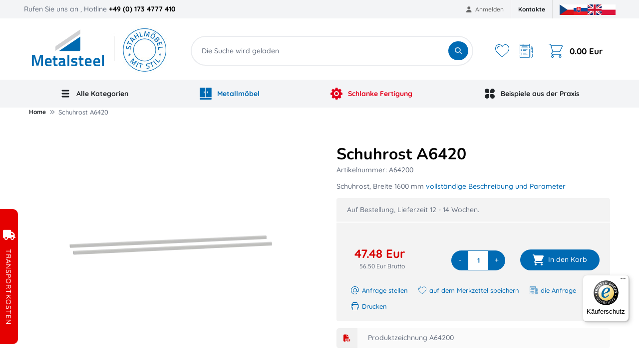

--- FILE ---
content_type: text/html; charset=utf-8
request_url: https://www.metalsteel.de/schuhrost-a6420/pA64200/
body_size: 17892
content:

<!DOCTYPE html>
<html lang="de">
<head data-locale="de">

		<meta charset="UTF-8">
		<meta name="author" content="SecurityNet.cz s.r.o." />
		<meta name="format-detection" content="telephone=no">

		<meta name="mobile-web-app-capable" content="yes">
		<meta name="apple-mobile-web-app-capable" content="yes">

			<meta name="google-site-verification" content="NPOCByLLKASySVqU68gjvk7uI4E4HPpWwN02SlQ0dRM" />

		<meta name="viewport" content="width=device-width, initial-scale=1">
		<meta name="facebook-domain-verification" content="7w0s980677n6igwho5al7e7c008fif" />

		<link rel="shortcut icon" href="/file-manager/assets/domain/mq/76.favicon-de.svg" type="image/svg+xml">

		<link rel="preconnect" href="https://cdn.jsdelivr.net">
		<link rel="preconnect" href="https://cdn.rawgit.com">
		<link rel="preconnect" href="https://analytics.monkeytracker.cz">
		<link rel="preconnect" href="https://stats.g.doubleclick.net">
		<link rel="preconnect" href="https://www.google-analytics.com">
		<link rel="preconnect" href="https://www.googleadservices.com">
		<link rel="preconnect" href="https://t.leady.com">
		<link rel="preconnect" href="https://c.imedia.cz">
		<link rel="preconnect" href="https://googleads.g.doubleclick.net">
		<link rel="preconnect" href="https://www.facebook.com">
		<link rel="preconnect" href="https://www.google.com">
		<link rel="preconnect" href="https://www.google.cz">
		<link rel="preconnect" href="https://ssl.heureka.cz">
		<link rel="preconnect" href="https://www.googletagmanager.com">
		<link rel="preconnect" href="https://connect.facebook.net">

		<link media="(max-width: 991px)" rel="preload" fetchpriority="high" as="image"
				href="/frontend/design/logo/mobile-de-logo.svg?v=1769818834"
				type="image/svg+xml">
		<link media="(min-width: 992px)"
				rel="preload"
				fetchpriority="high"
				as="image"
				href="/frontend/design/logo/de_logo.jpg?v=1769818834"
				type="image/jpeg">

<script>
	window.dataLayer = window.dataLayer || [];
    function gtag() { dataLayer.push(arguments); }
</script>
<!-- Google Tag Manager -->
<script>
	(function (w, d, s, l, i) {
		w [l] = w[l] || [];
		w[l].push({
			'gtm.start':
				new Date().getTime(), event: 'gtm.js'
		});
		var f = d.getElementsByTagName(s)[0],
			j = d.createElement(s), dl = l != 'dataLayer' ? '&l=' + l : '';
		j.async = true;
		j.src =
			'https://www.googletagmanager.com/gtm.js?id=' + i + dl;
		f.parentNode.insertBefore(j, f);
	})(window, document, 'script', 'dataLayer', "GTM-TMT72C");
</script>
<!-- End Google Tag Manager -->



<title id="snippet-seoControl-">Schuhrost  A6420 | Metalsteel</title>

<meta property="og:title" content="Schuhrost  A6420" />
<meta name="twitter:title" content="Schuhrost  A6420">
<meta property="dcterms:title" content="Schuhrost  A6420">
<meta name="DC.title" content="Schuhrost  A6420">

    <meta name="description" content="Schuhrost, Breite 1600 mm">

    <meta property="og:description" content="Schuhrost, Breite 1600 mm"/>
    <meta name="twitter:description" content="Schuhrost, Breite 1600 mm">
    <meta property="dcterms:description" content="Schuhrost, Breite 1600 mm">
    <meta name="DC.description" content="Schuhrost, Breite 1600 mm">




<meta name="twitter:card" content="summary">

<meta property="og:type" content="website" />

<meta property="og:url" content="https://www.metalsteel.de/schuhrost-a6420/pA64200/" />
<meta property="dcterms:identifier" content="https://www.metalsteel.de/schuhrost-a6420/pA64200/">
<meta name="DC.identifier" content="https://www.metalsteel.de/schuhrost-a6420/pA64200/">

<meta property="og:locale" content="de">
<meta property="og:site_name" content="Metalsteel">

<meta name="twitter:site" content="Metalsteel">
<meta name="twitter:creator" content="Metalsteel">

<meta name="robots" content="index, follow, noarchive">
<meta name="author" content="SecurityNet.cz s.r.o.">

<meta property="og:image" content="https://www.metalsteel.de/new-images/products/oa/lb/ws/286.y59islll07.jpg.webp" />

<link rel="canonical" href="https://www.metalsteel.de/schuhrost-a6420/pA64200/">




<script type="text/javascript">
		window.dataLayer.push({"pageType":"product_detail","_clear":true})
		window.dataLayer.push({"event":"gaEeDetail","ecommerce":{"currencyCode":"EUR","detail":{"products":[{"id":"483","name":"Schuhrost  A6420","price":47.48,"category":"","brand":"KOVONA","dimension8":"Nen\u00ed skladem","dimension9":""}]}},"_clear":true})
		window.dataLayer.push({"userType":"not logged in","_clear":true})
</script>

		

<link rel="preload" href="/template/dist/frontend/css/fontawesome.css?v=1769818834" media="screen, print, tv" as="style" onload="this.onload=null;this.rel='stylesheet'"> <noscript> <link rel="stylesheet" href="/template/dist/frontend/css/fontawesome.css?v=1769818834" media="screen, print,tv"> </noscript>

<link rel="preload" href="/template/dist/frontend-kn/css/bootstrap.css?v=1769818834"
		media="screen, print, tv" as="style" onload="this.onload=null;this.rel='stylesheet'">
<noscript>
	<link rel="stylesheet" href="/template/dist/frontend-kn/css/bootstrap.css?v=1769818834" media="screen, print,tv">
</noscript>

<style>
	/*!*********************************************************************************************************************************************************************************!*\
  !*** css ./node_modules/css-loader/dist/cjs.js!./node_modules/sass-loader/dist/cjs.js??ruleSet[1].rules[0].use[2]!./www/template/src/frontend/scss/kovovynabytek/critical.scss ***!
  \*********************************************************************************************************************************************************************************/
html,body,div,span,applet,object,iframe,h1,h2,h3,h4,h5,h6,p,blockquote,pre,a,abbr,acronym,address,big,cite,code,del,dfn,em,img,ins,kbd,q,s,samp,small,strike,strong,sub,sup,tt,var,b,u,i,center,dl,dt,dd,ol,ul,li,fieldset,form,label,legend,table,caption,tbody,tfoot,thead,tr,th,td,article,aside,canvas,details,embed,figure,figcaption,footer,header,hgroup,menu,nav,output,ruby,section,summary,time,mark,audio,video{margin:0;padding:0;border:0;vertical-align:baseline}article,aside,details,figcaption,figure,footer,header,hgroup,menu,nav,section{display:block}[hidden]{display:none !important}*,*::before,*::after{-webkit-box-sizing:border-box;-moz-box-sizing:border-box;box-sizing:border-box}body{background:#fff;overflow-x:hidden;width:100%}ol,ul{list-style:none}table{border-collapse:collapse;border-spacing:0}.ajax-loading,.owl-carousel.ajax-loading{position:relative;min-height:50px;display:block}.ajax-loading *,.owl-carousel.ajax-loading *{visibility:hidden}.wrapper{clear:both;max-width:1185px;width:100%;margin:0 auto;padding:0}@media(min-width: 861px){.only-mobile{display:none !important}}@media(max-width: 860px){.only-desktop{display:none !important}}h1{font-size:26px;line-height:1.1;color:#000;font-weight:700;padding:0;margin-bottom:10px}h2{text-align:center;margin-bottom:20px}strong{color:#000;font-weight:600}a{color:#006ab3;text-decoration:none}a:hover{text-decoration:underline}

</style>

<style>

	/* latin-ext */
	@font-face {
		font-family: 'Quicksand';
		font-style: normal;
		font-weight: 500;
		font-display: swap;
		src: url(https://fonts.gstatic.com/s/quicksand/v30/6xKtdSZaM9iE8KbpRA_hJVQNcOM.woff2) format('woff2');
		unicode-range: U+0100-02AF, U+0304, U+0308, U+0329, U+1E00-1E9F, U+1EF2-1EFF, U+2020, U+20A0-20AB, U+20AD-20CF, U+2113, U+2C60-2C7F, U+A720-A7FF;
	}

	/* latin */
	@font-face {
		font-family: 'Quicksand';
		font-style: normal;
		font-weight: 500;
		font-display: swap;
		src: url(https://fonts.gstatic.com/s/quicksand/v30/6xKtdSZaM9iE8KbpRA_hK1QN.woff2) format('woff2');
		unicode-range: U+0000-00FF, U+0131, U+0152-0153, U+02BB-02BC, U+02C6, U+02DA, U+02DC, U+0304, U+0308, U+0329, U+2000-206F, U+2074, U+20AC, U+2122, U+2191, U+2193, U+2212, U+2215, U+FEFF, U+FFFD;
	}
</style>

	<link rel="stylesheet" href="/frontend/css/parts/product.css?v=1769818834">
	<link rel="stylesheet" href="/frontend/css/parts/product-desktop.css?v=1769818834">
	<link rel="stylesheet" href="/frontend/css/parts/product-print.css?v=1769818834">

<link rel="preload" href="/template/dist/global/scss/flags.css?v=1769818834" media="screen, print, tv" as="style" onload="this.onload=null;this.rel='stylesheet'"> <noscript> <link rel="stylesheet" href="/template/dist/global/scss/flags.css?v=1769818834" media="screen, print,tv"> </noscript>

<link href="/template/dist/frontend-kn/css/style.css?v=1769818834" rel="stylesheet" media="screen, print, tv">

<style>

	/* latin-ext */
	@font-face {
		font-family: 'Quicksand';
		font-style: normal;
		font-weight: 700;
		font-display: swap;
		src: url(https://fonts.gstatic.com/s/quicksand/v30/6xKtdSZaM9iE8KbpRA_hJVQNcOM.woff2) format('woff2');
		unicode-range: U+0100-02AF, U+0304, U+0308, U+0329, U+1E00-1E9F, U+1EF2-1EFF, U+2020, U+20A0-20AB, U+20AD-20CF, U+2113, U+2C60-2C7F, U+A720-A7FF;
	}

	/* latin */
	@font-face {
		font-family: 'Quicksand';
		font-style: normal;
		font-weight: 700;
		font-display: swap;
		src: url(https://fonts.gstatic.com/s/quicksand/v30/6xKtdSZaM9iE8KbpRA_hK1QN.woff2) format('woff2');
		unicode-range: U+0000-00FF, U+0131, U+0152-0153, U+02BB-02BC, U+02C6, U+02DA, U+02DC, U+0304, U+0308, U+0329, U+2000-206F, U+2074, U+20AC, U+2122, U+2191, U+2193, U+2212, U+2215, U+FEFF, U+FFFD;
	}

	/* latin-ext */
	@font-face {
		font-family: 'Nunito';
		font-style: normal;
		font-weight: 700;
		font-display: swap;
		src: url(https://fonts.gstatic.com/s/nunito/v25/XRXI3I6Li01BKofiOc5wtlZ2di8HDFwmdTo3j77e.woff2) format('woff2');
		unicode-range: U+0100-02AF, U+0304, U+0308, U+0329, U+1E00-1E9F, U+1EF2-1EFF, U+2020, U+20A0-20AB, U+20AD-20CF, U+2113, U+2C60-2C7F, U+A720-A7FF;
	}

	/* latin */
	@font-face {
		font-family: 'Nunito';
		font-style: normal;
		font-weight: 700;
		font-display: swap;
		src: url(https://fonts.gstatic.com/s/nunito/v25/XRXI3I6Li01BKofiOc5wtlZ2di8HDFwmdTQ3jw.woff2) format('woff2');
		unicode-range: U+0000-00FF, U+0131, U+0152-0153, U+02BB-02BC, U+02C6, U+02DA, U+02DC, U+0304, U+0308, U+0329, U+2000-206F, U+2074, U+20AC, U+2122, U+2191, U+2193, U+2212, U+2215, U+FEFF, U+FFFD;
	}
</style>



	<style>
		.menu-dropdown {
			display: none;
		}

		@media (max-width: 991px) {
			#desktopNav {
				display: none;
			}
		}
	</style>
</head>

<body id="new_design" class="view view--product">
		
<!-- Google Tag Manager -->
<noscript>
	<iframe src="https://www.googletagmanager.com/ns.html?id=GTM-TMT72C"
					height="0"
					width="0"
					style="display:none;visibility:hidden"></iframe>
</noscript>
<!-- End Google Tag Manager -->


	<div id="busyOverlay"><i class="fa fa-circle-o-notch fa-spin"></i></div>



	<div class="top-header only-desktop">
		<div class="wrapper">
			<div class="call-us-block">
				Rufen Sie uns an
				<span class="open-hours">, Hotline <strong>+49 (0) 173 4777 410</strong></span>
			</div>

<ul class="account-links">
		<li class="login-popup">
			<a href="/prihlaseni/">
				<i class="fa fa-user"></i>
				Anmelden
			</a>
			<div class="login-popup-wrapper">
				<form class="login-form" action="/prihlaseni/" method="post">
					<div class="login-form-group">
						<label for="login">E-Mail:</label>
						<input type="text" name="login" placeholder="E-Mail" value="" id="login" />
					</div>
					<div class="login-form-group">
						<label for="password">Passwort:</label>
						<input type="password" name="password" placeholder="Passwort" value="" id="password" />
					</div>
					<div class="login-form-submit">
						<button class="login-form-button" type="submit">
							<i class="fa fa-sign-in"></i>
							ANMELDEN
						</button>
						<a href="/obnova-zapomenuteho-hesla/" class="login-form-lost-password">
							Passwort vergessen?
						</a>
					</div>
					<hr>
					<div class="login-form-actions">
						<a href="/registrace-noveho-zakaznika/" class="login-form-register">
							Registrieren
						</a>
					</div>
				</form>
			</div>
		</li>
</ul>
<ul class="top-menu-control">
		<li><a href="https://www.metalsteel.de/impressum/t-3/">Kontakte</a></li>
</ul>

			<div class="ps-3">

<ul class="domain-locales-switcher">
    <li class="domain-locales-item">
        <a href="https://www.kovovynabytek.cz" title="Česká republika" class="domain-locales-link">
			<span class="fi fi-cz domain-locales-image"></span>
        </a>
    </li>
    <li class="domain-locales-item">
        <a href="https://www.kovovynabytok.sk" title="Slovenská republika" class="domain-locales-link">
			<span class="fi fi-sk domain-locales-image"></span>
        </a>
    </li>
    <li class="domain-locales-item">
        <a href="https://www.metalfurnitureenprag.com" title="English" class="domain-locales-link">
			<span class="fi fi-en domain-locales-image"></span>
        </a>
    </li>
    <li class="domain-locales-item">
        <a href="https://www.flexleanmeblemetalowe.pl" title="Polish" class="domain-locales-link">
			<span class="fi fi-pl domain-locales-image"></span>
        </a>
    </li>
</ul>
			</div>
		</div>
	</div>

	<header class="header with-demand" id="new_header">
			<div class="wrapper">
				<section class="header-logo">
					<a href="/" id="logo">
						<picture>
							<source media="(max-width:991px)"
									srcset="/frontend/design/logo/mobile-de-logo.svg?v=1769818834">
							<source media="(min-width:992px)"
									srcset="/frontend/design/logo/de_logo.jpg?v=1769818834">

							<img alt="Metalsteel"
									class="logo"
									src="/frontend/design/logo/mobile-de-logo.svg?v=1769818834"
									fetchpriority="high">
						</picture>
					</a>
				</section>
				<section class="header-search">
					<form action="/vyhledavani/"
							data-whisperer-action="/hledani/?v3=1"
							class="search-form"
							method="GET"
							autocomplete="off">
						<div class="search-form-group">
							<input type="search" id="header-search-input"
									data-search-loaded="Gesuchte Produkte"
									data-search-loading="Die Suche wird geladen"
									placeholder="Die Suche wird geladen"
									name="q"
									autocomplete="off" />
							<button type="submit" id="header-search-submit">
								<i class="fa fa-search"></i>
								<span>SUCHEN</span>
							</button>
						</div>

						<div class="menu-whisperer"
								data-loading-text="Suche läuft" id="snippet--whisperer"
								data-init-load-url="/nacist-hledani/">
						</div>
					</form>
				</section>
				<section class="header-hamburger">
					<div class="hamburger-menu">
						<a href="#" title="Menu" style="">
							<svg class="open" viewBox="0 0 512 512">
								<use href="#svg__hamburger" xlink:href="#svg__hamburger" style=""></use>
							</svg>
							<svg class="close" viewBox="0 0 365.696 365.696">
								<use href="#svg__hamburger_close" xlink:href="#svg__hamburger_close" style=""></use>
							</svg>
						</a>
					</div>
				</section>
				<section class="header-actions">
					<div class="control header-actions-mobile">
						<div class="control-item search-opener">
							<label for="header-search-input">
								<i class="fa fa-search"></i>
							</label>
						</div>
						<div class="control-item login-opener">
							<a href="/prihlaseni/"
									title="Warenkorb">
								<i class="fa fa-user"></i>
							</a>
						</div>
						<div class="control-item shopping-cart">
							<a href="/cart/" title="Warenkorb">
								<svg viewBox="0 0 469.333 469.333">
									<use href="#svg__shopping_cart" xlink:href="#svg__shopping_cart"></use>
								</svg>
							</a>
						</div>
					</div>
					<div class="control header-actions-desktop only-desktop">
						<div class="control-item favourites">
							<a href="/moje-oblibene/" title="Lieblingsprodukte">
								<svg viewBox="0 0 51.997 51.997">
									<use href="#svg__favorite" xlink:href="#svg__favorite"></use>
								</svg>
							</a>
						</div>
						<div class="control-item demand-cart">
							<a href="/demand/" title="Anfragen">
								<svg viewBox="0 0 512 512">
									<use href="#svg__demand" xlink:href="#svg__demand"></use>
								</svg>
							</a>
						</div>
						<div class="control-item shopping-cart">
							<a href="/cart/" title="Warenkorb">
                            <span class="box-icon">
							<svg viewBox="0 0 469.333 469.333">
								<use href="#svg__shopping_cart" xlink:href="#svg__shopping_cart"></use>
							</svg>
                            </span>
								<span class="box-total-price">0.00 Eur</span>
							</a>

<div class="box">
    <div class="box-items">
    </div>

    <div class="price-list">
        <div class="price-block">
            <div class="price-name">Preis (netto):</div>
            <div class="price-value">0.00 Eur</div>
        </div>

        <div class="price-block">
            <div class="price-name">Preis (brutto):</div>
            <div class="price-value">0.00 Eur</div>
        </div>
    </div>


<section class="free-delivery">
	<div class="free-delivery-block free-delivery-no">
			<div class="free-delivery-line">
				<i class="fa fa-truck"></i>
				<span>Fügen Sie Produkte für 900.00 Eur<br>hinzu und erhalten Sie kostenlosen Versand!</span>
			</div>

		<div class="free-delivery-bar">
			<div class="free-delivery-bar-content" style="width: 0%"></div>
			<span class="free-delivery-price min-price">0.00 Eur</span>
			<span class="free-delivery-price max-price">900.00 Eur</span>
		</div>
	</div>
</section>

    <div class="footer">
        <a href="/cart/?dropall=1" class="clear">Warenkorb leeren</a>
        <a href="/cart/" class="continue-button">Zum Warenkorb</a>
    </div>
</div>
						</div>
					</div>
				</section>
			</div>


<nav class="only-desktop header-main-menu" id="desktopNav" data-menu-hash="436fae9777e77c6d00361ac3f022b191" data-require-ajax-load="1">
    <div class="wrapper">
        <ul class="main-menu" id="snippet-menu-mainMenu" data-load-menu-url="/schuhrost-a6420/pA64200/?do=menu-loadItems">
            <li class="menu-item has-dropdown">
                <span class="menu-link">
                    <svg class="menu-image" fill="none" width="800px" height="800px" viewBox="0 0 32 32"
                            enable-background="new 0 0 32 32" id="Glyph" version="1.1" xml:space="preserve"
                            xmlns="http://www.w3.org/2000/svg" xmlns:xlink="http://www.w3.org/1999/xlink">
                        <path d="M26,16c0,1.104-0.896,2-2,2H8c-1.104,0-2-0.896-2-2s0.896-2,2-2h16C25.104,14,26,14.896,26,16z"
                                id="XMLID_314_"></path>
                        <path d="M26,8c0,1.104-0.896,2-2,2H8c-1.104,0-2-0.896-2-2s0.896-2,2-2h16C25.104,6,26,6.896,26,8z"
                                id="XMLID_315_"></path>
                        <path d="M26,24c0,1.104-0.896,2-2,2H8c-1.104,0-2-0.896-2-2s0.896-2,2-2h16C25.104,22,26,22.896,26,24z"
                                id="XMLID_316_"></path>
                    </svg>
                    Alle Kategorien
                </span>
            </li>
            <li class="menu-item has-dropdown">
                <span class="menu-link menu-link-kn">
                    <svg class="menu-image" fill="none" height="800px" width="800px" version="1.1" id="Layer_1"
                            xmlns="http://www.w3.org/2000/svg" xmlns:xlink="http://www.w3.org/1999/xlink"
                            viewBox="0 0 512 512" xml:space="preserve">
                        <g>
                            <g>
                                <path d="M489.739,0H272.696v411.826h233.739V16.696C506.435,7.473,498.962,0,489.739,0z M339.478,228.174
			c0,9.223-7.473,16.696-16.696,16.696c-9.223,0-16.696-7.473-16.696-16.696v-55.652c0-9.223,7.473-16.696,16.696-16.696
			c9.223,0,16.696,7.473,16.696,16.696V228.174z"></path>
                            </g>
                        </g>
                        <g>
                            <g>
                                <path d="M5.565,445.217v50.087c0,9.223,7.473,16.696,16.696,16.696h467.478c9.223,0,16.696-7.473,16.696-16.696v-50.087H5.565z"></path>
                            </g>
                        </g>
                        <g>
                            <g>
                                <path d="M22.261,0C13.038,0,5.565,7.473,5.565,16.696v395.13h233.739V0H22.261z M205.913,228.174
			c0,9.223-7.473,16.696-16.696,16.696s-16.696-7.473-16.696-16.696v-55.652c0-9.223,7.473-16.696,16.696-16.696
			s16.696,7.473,16.696,16.696V228.174z"></path>
                            </g>
                        </g>
                    </svg>
                    Metallmöbel
                </span>
            </li>
            <li class="menu-item has-dropdown">
                <a class="menu-link menu-link-lean"  href="https://www.metalsteel-lean.de/schlankefertigung" target="_blank" >
                    <svg class="menu-image" height="800px" width="800px" version="1.1" id="Layer_1"
                            xmlns="http://www.w3.org/2000/svg" xmlns:xlink="http://www.w3.org/1999/xlink"
                            viewBox="0 0 512 512" xml:space="preserve">
                        <g>
                            <g>
                                <g>
                                    <path d="M256,192c-35.285,0-64,28.715-64,64s28.715,64,64,64s64-28.715,64-64S291.285,192,256,192z"></path>
                                    <path d="M494.699,212.48l-28.245-5.44c-12.651-2.411-22.571-10.688-27.285-22.635c-4.715-12.011-3.051-24.832,4.587-35.221
				l17.728-24.192c6.229-8.469,5.312-20.245-2.133-27.669l-38.293-38.293c-7.211-7.232-18.603-8.299-27.029-2.581l-23.829,16.107
				c-10.624,7.232-23.467,8.405-35.307,3.285c-11.797-5.163-19.712-15.403-21.653-28.139l-4.565-29.611
				C307.072,7.68,298.112,0,287.573,0h-54.144c-10.219,0-19.008,7.253-20.949,17.301l-7.019,36.48
				c-2.368,12.352-10.389,22.208-22.016,27.008c-11.627,4.843-24.299,3.541-34.709-3.52l-30.763-20.821
				c-8.427-5.717-19.776-4.651-27.029,2.581L52.651,97.323c-7.445,7.424-8.363,19.2-2.133,27.669l17.728,24.213
				c7.637,10.368,9.301,23.189,4.587,35.2c-4.715,11.947-14.635,20.224-27.307,22.635l-28.224,5.44
				C7.253,214.421,0,223.211,0,233.429v54.144c0,10.539,7.68,19.499,18.091,21.099l29.611,4.565
				c12.736,1.941,22.976,9.856,28.139,21.653c5.141,11.797,3.947,24.661-3.285,35.328l-16.107,23.808
				c-5.739,8.448-4.651,19.797,2.581,27.029l38.293,38.293c7.445,7.467,19.2,8.32,27.669,2.133l24.213-17.728
				c10.368-7.616,23.168-9.259,35.2-4.587c11.947,4.715,20.224,14.635,22.635,27.307l5.44,28.224
				C214.421,504.747,223.211,512,233.429,512h54.144c10.539,0,19.499-7.68,21.099-18.091l3.2-20.821
				c2.005-13.035,10.133-23.381,22.293-28.395c12.075-5.035,25.195-3.477,35.84,4.331l17.003,12.459
				c8.427,6.187,20.224,5.333,27.669-2.133l38.293-38.293c7.232-7.232,8.32-18.581,2.581-27.029l-16.107-23.829
				c-7.232-10.645-8.427-23.509-3.285-35.307c5.163-11.797,15.403-19.712,28.139-21.653l29.611-4.565
				c10.411-1.6,18.091-10.56,18.091-21.099v-54.144C512,223.211,504.747,214.421,494.699,212.48z M256,362.667
				c-58.816,0-106.667-47.851-106.667-106.667S197.184,149.333,256,149.333S362.667,197.184,362.667,256
				S314.816,362.667,256,362.667z"></path>
                                </g>
                            </g>
                        </g>
                    </svg>
                    Schlanke Fertigung
                </a>
            </li>
            <li class="menu-item has-dropdown menu-practice">
                <span class="menu-link">
                    <svg class="menu-image" width="800px" height="800px" viewBox="0 0 24 24" fill="none"
                            xmlns="http://www.w3.org/2000/svg">
                        <path d="M2 6.5C2 4.01472 4.01472 2 6.5 2C8.98528 2 11 4.01472 11 6.5V9.5C11 9.84874 11 10.0231 10.9617 10.1662C10.8576 10.5544 10.5544 10.8576 10.1662 10.9617C10.0231 11 9.84874 11 9.5 11H6.5C4.01472 11 2 8.98528 2 6.5Z"></path>
                        <path d="M13 14.5C13 14.1513 13 13.9769 13.0383 13.8338C13.1424 13.4456 13.4456 13.1424 13.8338 13.0383C13.9769 13 14.1513 13 14.5 13H17.5C19.9853 13 22 15.0147 22 17.5C22 19.9853 19.9853 22 17.5 22C15.0147 22 13 19.9853 13 17.5V14.5Z"></path>
                        <path d="M2 17.5C2 15.0147 4.01472 13 6.5 13H9.2C9.83006 13 10.1451 13 10.3857 13.1226C10.5974 13.2305 10.7695 13.4026 10.8774 13.6143C11 13.8549 11 14.1699 11 14.8V17.5C11 19.9853 8.98528 22 6.5 22C4.01472 22 2 19.9853 2 17.5Z"></path>
                        <path d="M13 6.5C13 4.01472 15.0147 2 17.5 2C19.9853 2 22 4.01472 22 6.5C22 8.98528 19.9853 11 17.5 11H14.2857C14.1365 11 14.0618 11 13.999 10.9929C13.4775 10.9342 13.0658 10.5225 13.0071 10.001C13 9.93818 13 9.86355 13 9.71429V6.5Z"></path>
                    </svg>
                    Beispiele aus der Praxis
                </span>
            </li>
        </ul>
    </div>
</nav>
<nav class="only-mobile" data-header-offset="1" id="mobile-nav" data-load-mobile-url="/nacist-mobilni-menu/">
<div class="spinner-wrapper">
	<h6 class="spinner-title">Wird geladen</h6>
	<div class="spinner-default">
		<div></div>
		<div></div>
		<div></div>
		<div></div>
		<div></div>
		<div></div>
		<div></div>
		<div></div>
		<div></div>
		<div></div>
		<div></div>
		<div></div>
	</div>
</div></nav>


	</header>

<div class="messages-scope scope--global">
</div>
	<main class="page page--product page--product-detail main">	<section id="product_content">


<section id="breadcrumb-list">
	<div class="container">
		<ul class="breadcrumb breadcrumb-menu">
						<li class="breadcrumb-item prelast-item last-three-item">
				<a href="/"
								title="Home">Home</a>
			</li>
			<li class="breadcrumb-item last-item">
				<span>Schuhrost  A6420</span>
			</li>

		</ul>
	</div>
</section>

	<section class="product-detail">
		<div class="container">
			<div class="product-detail-grid">
				<div class="images-wrapper" id="snippet--gallery">
					<div class="product-gallery">
<!-- ProductGallery -->
<div class="images" itemscope itemtype="https://schema.org/ImageObject">
    <div class="primary">
        <a
                href="/new-images/products/oa/lb/ws/1024x1024_1_286.y59islll07.jpg.webp"
                title="Schuhrost  A6420"
                class="product-gallery"
                data-fancybox="gallery">
            <img src="/new-images/products/oa/lb/ws/436x436_1_286.y59islll07.jpg.webp"
                 alt="Schuhrost  A6420"
                 itemprop="image"/>
        </a>
    </div>

</div>					</div>
				</div>
				<div class="info-wrapper">
					<div class="info" itemscope itemtype="http://schema.org/Product">
							<link itemprop="brand" content="KOVONA" />
						<link itemprop="mpn" content="A64200" />
						<link itemprop="url" content="https://www.metalsteel.de/schuhrost-a6420/pA64200/" />
						<link itemprop="description" content="Schuhrost, Breite 1600 mm" />
						<link itemprop="image"
								content="https://www.metalsteel.de/new-images/products/oa/lb/ws/1024x1024_1_286.y59islll07.jpg.webp" />

						<section>

						<h1 class="product-title" itemprop="name">Schuhrost  A6420</h1>
						<p class="product-code">Artikelnummer:
							<span itemprop="sku">A64200</span>
						</p>

						<div class="description">
							<p>
								Schuhrost, Breite 1600 mm
								<a class="js--custom-tab-open"
										href="#popis-technicke-parametry">
									vollständige Beschreibung und Parameter
								</a>
							</p>
						</div>
						</section>

						<section class="offer v2"
								itemscope
								itemprop="offers"
								itemtype="http://schema.org/Offer">
								<form action="/schuhrost-a6420/pA64200/" method="post" id="frm-form" class="ajax offer-form">




		<div class="panel availability-panel">
			<link itemprop="availability" href="http://schema.org/PreOrder" />
			<div id="snippet--availability-286" class="availability-block">
					<div class="availability-silver">
							<p class="mb-0"><p>Auf Bestellung, Lieferzeit 12&nbsp;- 14&nbsp;Wochen.</p>
</p>
					</div>
			</div>


		</div>

	<div class="panel buyout-panel">
		<div class="prices" id="snippet--prices">
				<p class="main-price">
					<span id="price-without-tax">47.48 Eur</span>
					<small>
						<span id="final-price">56.50 Eur</span> Brutto</small>
				</p>
		</div>

		<div class="buyout">

			<div class="quantity quantity-input">
				<p class="quantity_title">Stückzahl</p>
				<button type="button" class="decrease">-</button>
				<input type="text" id="quantity" name="quantity" max="10000" data-nette-rules='[{"op":":integer","msg":"forms.messages.integer"},{"op":":min","msg":"forms.messages.min","arg":1},{"op":":max","msg":"forms.messages.max","arg":10000}]' aria-label="quantity"
						value="1" min="1" max="10000"
						data-m-max="0" step="1"
						data-min-alert-message="Es ist notwendig, mindestens 1 Stück in den Korb zu legen."
						
							data-max-alert-message="Es können maximal 10000 Einheiten des Produkts gekauft werden."
						
				>
				<button type="button" class="increase">+</button>
			</div>
			<div class="button">



					<button name="toCart" class="offer-form-submit add-to-cart ajax"
							data-alert-message="Variationen auswählen"
							type="submit"
							data-bs-target="#snippet--modal" data-bs-toggle="modal"
					>
						<svg class="i_not_in_cart" viewBox="0 0 469.333 469.333">
							<use href="#svg__shopping_cart_full" xlink:href="#svg__shopping_cart_full"></use>
						</svg>

						<span>In den Korb</span>
					</button>
			</div>

		</div>

		<ul class="quick-links">
			<li>
				<a href="mailto:info@metalsteel.de">
					<svg viewBox="0 0 479.058 479.058">
						<use href="#svg__at" xlink:href="#svg__at"></use>
					</svg>
					<span>Anfrage stellen</span>
				</a>
			</li>
			<li>
				<a href="/moje-oblibene/pridat/-/286" class="ajax" data-bs-target="#snippet--modal" data-bs-toggle="modal" data-naja-history="off">
					<svg viewBox="0 0 51.997 51.997">
						<use href="#svg__favorite" xlink:href="#svg__favorite"></use>
					</svg>
					<span>auf dem Merkzettel speichern</span>
				</a>
			</li>
			<li>
				<button class="ajax offer-form-submit" data-bs-target="#snippet--modal" data-bs-toggle="modal" type="submit" name="toDemandCart">
					<svg viewBox="0 0 512 512">
						<use href="#svg__demand" xlink:href="#svg__demand"></use>
					</svg>
					<span>die Anfrage</span>
				</button>
			</li>
			<li class="only-desktop">
				<a href="javascript: window.print()" title="Drucken">
					<svg viewBox="0 0 512 512">
						<use href="#svg__print" xlink:href="#svg__print"></use>
					</svg>
					<span>Drucken</span>
				</a>
			</li>

		</ul>

		<link itemprop="price" content="56.5012" />
		<link itemprop="priceCurrency" content="eur" />

	</div>
								<input type="hidden" name="_do" value="form-submit"></form>

							<a itemprop="url" href="https://www.metalsteel.de/schuhrost-a6420/pA64200/" style="display: none">Detail</a>

	<ul class="files list-unstyled">
		<li>
			<a href="/new_documents/5/A6420.jpg" target="_blank" class="file-item">
				<span class="file-icon">
					<i class="fas fa-file-pdf"></i>
				</span>
				<span class="file-title">
					Produktzeichnung A64200
				</span>
			</a>
		</li>
	</ul>
						</section>
					</div>
				</div>
			</div>
		</div>
	</section>


	<section class="product-tabs">
		<section class="product-tabs-items">
			<div class="container">
				<ul class="tabs-items">
					<li><a class="home active" aria-label="home" href="#self"><i class="fa fa-home"></i></a></li>
					<li>
						<a href="#popis-technicke-parametry">Produktdetails und technische Daten</a>
					</li>
					<li>
						<a href="#dokoupeni">Sie können nachkaufen</a></li>
					<li>
						<a href="#podobne-produkty">Ähnliche Artikel</a></li>
				</ul>
			</div>
		</section>

		<section class="product-tabs-content">

			<section class="tab-content" id="popis-technicke-parametry">
				<div class="container">
					<h2 class="tab-title fw-bold">Produktdetails und technische Daten</h2>
					<div class="technical-parameters-row">

						<div class="tp-col">
							<div class="include-formatting">
								<h4 style="margin-top: 0;" class="fw-bold h4">Schuhrost  A6420</h4>
								<p>Schuhrost, Breite 1600 mm</p>
                                <ul>
<li>Vierkantrohr 25 x 25 mm</li>
</ul>

							</div>
						</div>

						<div class="tp-col-sticky">
							<table class="properties-table">
								<tbody>
									<tr>
										<th>
                                            <span data-description="Gesamte Breite des Produkts">
                                                Breite:
                                            </span>
										</th>
										<td>
												1600 mm
										</td>
									</tr>
									<tr>
										<th>
                                            <span data-description="Gesamte Tiefe des Produkts.">
                                                Tiefe:
                                            </span>
										</th>
										<td>
												290 mm
										</td>
									</tr>
									<tr class="manufacturer">
										<th>
											<span>Hersteller:</span>
										</th>
										<td>
												<a data-fancybox
														data-type="ajax"
														data-src="/b-KOVONA">
													<img class="logo"
															src="/image/brand/126x26/5.jpg"
															alt="KOVONA"
															title="KOVONA" />
													<link itemprop="brand" content="KOVONA" />
												</a>

										</td>
									</tr>
								</tbody>
							</table>
						</div>

					</div>
					<div class="clearfix"></div>
				</div>
			</section>



			<section class="tab-content" id="dokoupeni">
				<div class="container">
					<h2 class="tab-title fw-bold">Sie können nachkaufen</h2>
					<div class="additions">
<div class="products-list owl-carousel owl-arrows">



    <article class="product">


        <div class="product-image-wrapper">
            <div class="product-image">
                <a class="product-image-link" class="image" data-gtm-click="&#123;&quot;event&quot;:&quot;gaEeClick&quot;,&quot;ecommerce&quot;:&#123;&quot;currencyCode&quot;:&quot;EUR&quot;,&quot;click&quot;:&#123;&quot;actionField&quot;:&#123;&quot;list&quot;:&quot;\u00c4hnliche Artikel&quot;},&quot;products&quot;:[&#123;&quot;id&quot;:&quot;476&quot;,&quot;name&quot;:&quot;Garderobenbank A6250 - Breite 1600 mm&quot;,&quot;price&quot;:164.23,&quot;category&quot;:&quot;\u0160kola \/ Vybaven\u00ed \u0161aten \/ \u0160atnov\u00e9 lavice a v\u011b\u0161\u00e1ky \/ Lavice bez op\u011bradla&quot;,&quot;brand&quot;:&quot;KOVONA&quot;,&quot;dimension8&quot;:&quot;Skladem&quot;,&quot;dimension9&quot;:&quot;schnelle Lieferung&quot;,&quot;position&quot;:2}]}},&quot;_clear&quot;:true}" href="/garderobenbank-a6250-breite-1600-mm/pA62500/"
                   >
                    <img class="product-image-content"
                        src="/new-images/products/us/kn/yi/190x190_1_279.ah9mnj7e0l.jpg"
                        alt="Garderobenbank A6250 - Breite 1600 mm" width="190" height="190" loading="lazy">
                </a>
            </div>




            <ul class="symptoms">
                <li class="symptom store">
                    schnelle Lieferung
                </li>
            </ul>


            <span class="flag" data-tooltip="Herkunftsland">
				<img onError="this.onerror = '';this.style.display='none';" width="22" height="15" loading="lazy"
                     src="/image/brandflag/22x15/5.jpg" alt="Herkunftsland">
			</span>

        </div>

        <p class="code">Artikelnummer: A62500</p>

        <a class="product_title" data-gtm-click="&#123;&quot;event&quot;:&quot;gaEeClick&quot;,&quot;ecommerce&quot;:&#123;&quot;currencyCode&quot;:&quot;EUR&quot;,&quot;click&quot;:&#123;&quot;actionField&quot;:&#123;&quot;list&quot;:&quot;\u00c4hnliche Artikel&quot;},&quot;products&quot;:[&#123;&quot;id&quot;:&quot;476&quot;,&quot;name&quot;:&quot;Garderobenbank A6250 - Breite 1600 mm&quot;,&quot;price&quot;:164.23,&quot;category&quot;:&quot;\u0160kola \/ Vybaven\u00ed \u0161aten \/ \u0160atnov\u00e9 lavice a v\u011b\u0161\u00e1ky \/ Lavice bez op\u011bradla&quot;,&quot;brand&quot;:&quot;KOVONA&quot;,&quot;dimension8&quot;:&quot;Skladem&quot;,&quot;dimension9&quot;:&quot;schnelle Lieferung&quot;,&quot;position&quot;:2}]}},&quot;_clear&quot;:true}" href="/garderobenbank-a6250-breite-1600-mm/pA62500/">
            Garderobenbank A6250 - Breite 1600 mm
        </a>



            <p class="price">
				<strong class="main-price">164.23 Eur</strong> Netto
			</p>
            <p class="price-with-tax">(195.43 Eur Brutto)</p>


    <div class="product-actions">

        <a data-gtm-click="&#123;&quot;event&quot;:&quot;gaEeClick&quot;,&quot;ecommerce&quot;:&#123;&quot;currencyCode&quot;:&quot;EUR&quot;,&quot;click&quot;:&#123;&quot;actionField&quot;:&#123;&quot;list&quot;:&quot;\u00c4hnliche Artikel&quot;},&quot;products&quot;:[&#123;&quot;id&quot;:&quot;476&quot;,&quot;name&quot;:&quot;Garderobenbank A6250 - Breite 1600 mm&quot;,&quot;price&quot;:164.23,&quot;category&quot;:&quot;\u0160kola \/ Vybaven\u00ed \u0161aten \/ \u0160atnov\u00e9 lavice a v\u011b\u0161\u00e1ky \/ Lavice bez op\u011bradla&quot;,&quot;brand&quot;:&quot;KOVONA&quot;,&quot;dimension8&quot;:&quot;Skladem&quot;,&quot;dimension9&quot;:&quot;schnelle Lieferung&quot;,&quot;position&quot;:2}]}},&quot;_clear&quot;:true}"
           href="/garderobenbank-a6250-breite-1600-mm/pA62500/"
           target="_self"
           class="product-action action-info" aria-label="show description">
            <i class="fa fa-info"></i>
        </a>

                <a class="product-action action-buy ajax"
                   data-naja-history="off" data-bs-target="#snippet--modal" data-bs-toggle="modal" 
                   href="/predkosik/279">
                    <svg viewBox="0 0 469.333 469.333">
                        <use href="#svg__shopping_cart" xlink:href="#svg__shopping_cart"></use>
                    </svg>
                    <span class="action-label">Kaufen</span>
                </a>

        <div class="action-dropdown">
            <a href="#" class="product-action action-more" aria-label="More actions">
                <i class="fa fa-caret-down"></i>
            </a>

            <ul class="action-dropdown-list">
                <li>
                        <a class="ajax" data-naja-history="off" data-bs-target="#snippet--modal" data-bs-toggle="modal" 
                           href="/predkosik-poptavky/279">
                            <svg viewBox="0 0 512 512">
                                <use href="#svg__demand" xlink:href="#svg__demand"></use>
                            </svg>
                            <span>Anfragen</span>
                        </a>
                </li>
                <li>
                    <a class="ajax" data-naja-history="off" data-bs-target="#snippet--modal" data-bs-toggle="modal" 
                       href="/moje-oblibene/pridat/-/279">
                        <svg viewBox="0 0 51.997 51.997">
                            <use href="#svg__favorite" xlink:href="#svg__favorite"></use>
                        </svg>
                        <span>Zu Favoriten</span>
                    </a>
                </li>
            </ul>
        </div>
    </div>

        <p class="description">
            Garderobenbank, Breite 1600 mm.

        </p>
    </article>



    <article class="product">


        <div class="product-image-wrapper">
            <div class="product-image">
                <a class="product-image-link" class="image" data-gtm-click="&#123;&quot;event&quot;:&quot;gaEeClick&quot;,&quot;ecommerce&quot;:&#123;&quot;currencyCode&quot;:&quot;EUR&quot;,&quot;click&quot;:&#123;&quot;actionField&quot;:&#123;&quot;list&quot;:&quot;\u00c4hnliche Artikel&quot;},&quot;products&quot;:[&#123;&quot;id&quot;:&quot;39677&quot;,&quot;name&quot;:&quot;Garderobenbank A6770 - Breite 1600 mm&quot;,&quot;price&quot;:440.59,&quot;category&quot;:&quot;D\u00edlna a pr\u016fmysl \/ D\u00edlensk\u00e9 \u0161atn\u00ed sk\u0159\u00edn\u011b a sk\u0159\u00ed\u0148ky \/ \u0160atnov\u00e9 lavice a v\u011b\u0161\u00e1ky \/ Lavice s v\u011b\u0161\u00e1kem&quot;,&quot;brand&quot;:&quot;KOVONA&quot;,&quot;dimension8&quot;:&quot;Nen\u00ed skladem&quot;,&quot;dimension9&quot;:&quot;&quot;,&quot;position&quot;:7}]}},&quot;_clear&quot;:true}" href="/garderobenbank-a6770-breite-1600-mm/pA67700/"
                   >
                    <img class="product-image-content"
                        src="/new-images/products/za/ks/6b/190x190_1_305.x4ypn55at5.jpg"
                        alt="Garderobenbank A6770 - Breite 1600 mm" width="190" height="190" loading="lazy">
                </a>
            </div>




            <ul class="symptoms">
            </ul>


            <span class="flag" data-tooltip="Herkunftsland">
				<img onError="this.onerror = '';this.style.display='none';" width="22" height="15" loading="lazy"
                     src="/image/brandflag/22x15/5.jpg" alt="Herkunftsland">
			</span>

        </div>

        <p class="code">Artikelnummer: A67700</p>

        <a class="product_title" data-gtm-click="&#123;&quot;event&quot;:&quot;gaEeClick&quot;,&quot;ecommerce&quot;:&#123;&quot;currencyCode&quot;:&quot;EUR&quot;,&quot;click&quot;:&#123;&quot;actionField&quot;:&#123;&quot;list&quot;:&quot;\u00c4hnliche Artikel&quot;},&quot;products&quot;:[&#123;&quot;id&quot;:&quot;39677&quot;,&quot;name&quot;:&quot;Garderobenbank A6770 - Breite 1600 mm&quot;,&quot;price&quot;:440.59,&quot;category&quot;:&quot;D\u00edlna a pr\u016fmysl \/ D\u00edlensk\u00e9 \u0161atn\u00ed sk\u0159\u00edn\u011b a sk\u0159\u00ed\u0148ky \/ \u0160atnov\u00e9 lavice a v\u011b\u0161\u00e1ky \/ Lavice s v\u011b\u0161\u00e1kem&quot;,&quot;brand&quot;:&quot;KOVONA&quot;,&quot;dimension8&quot;:&quot;Nen\u00ed skladem&quot;,&quot;dimension9&quot;:&quot;&quot;,&quot;position&quot;:7}]}},&quot;_clear&quot;:true}" href="/garderobenbank-a6770-breite-1600-mm/pA67700/">
            Garderobenbank A6770 - Breite 1600 mm
        </a>



            <p class="price">
				<strong class="main-price">440.59 Eur</strong> Netto
			</p>
            <p class="price-with-tax">(524.30 Eur Brutto)</p>


    <div class="product-actions">

        <a data-gtm-click="&#123;&quot;event&quot;:&quot;gaEeClick&quot;,&quot;ecommerce&quot;:&#123;&quot;currencyCode&quot;:&quot;EUR&quot;,&quot;click&quot;:&#123;&quot;actionField&quot;:&#123;&quot;list&quot;:&quot;\u00c4hnliche Artikel&quot;},&quot;products&quot;:[&#123;&quot;id&quot;:&quot;39677&quot;,&quot;name&quot;:&quot;Garderobenbank A6770 - Breite 1600 mm&quot;,&quot;price&quot;:440.59,&quot;category&quot;:&quot;D\u00edlna a pr\u016fmysl \/ D\u00edlensk\u00e9 \u0161atn\u00ed sk\u0159\u00edn\u011b a sk\u0159\u00ed\u0148ky \/ \u0160atnov\u00e9 lavice a v\u011b\u0161\u00e1ky \/ Lavice s v\u011b\u0161\u00e1kem&quot;,&quot;brand&quot;:&quot;KOVONA&quot;,&quot;dimension8&quot;:&quot;Nen\u00ed skladem&quot;,&quot;dimension9&quot;:&quot;&quot;,&quot;position&quot;:7}]}},&quot;_clear&quot;:true}"
           href="/garderobenbank-a6770-breite-1600-mm/pA67700/"
           target="_self"
           class="product-action action-info" aria-label="show description">
            <i class="fa fa-info"></i>
        </a>

                <a class="product-action action-buy" data-gtm-click="&#123;&quot;event&quot;:&quot;gaEeClick&quot;,&quot;ecommerce&quot;:&#123;&quot;currencyCode&quot;:&quot;EUR&quot;,&quot;click&quot;:&#123;&quot;actionField&quot;:&#123;&quot;list&quot;:&quot;\u00c4hnliche Artikel&quot;},&quot;products&quot;:[&#123;&quot;id&quot;:&quot;39677&quot;,&quot;name&quot;:&quot;Garderobenbank A6770 - Breite 1600 mm&quot;,&quot;price&quot;:440.59,&quot;category&quot;:&quot;D\u00edlna a pr\u016fmysl \/ D\u00edlensk\u00e9 \u0161atn\u00ed sk\u0159\u00edn\u011b a sk\u0159\u00ed\u0148ky \/ \u0160atnov\u00e9 lavice a v\u011b\u0161\u00e1ky \/ Lavice s v\u011b\u0161\u00e1kem&quot;,&quot;brand&quot;:&quot;KOVONA&quot;,&quot;dimension8&quot;:&quot;Nen\u00ed skladem&quot;,&quot;dimension9&quot;:&quot;&quot;,&quot;position&quot;:7}]}},&quot;_clear&quot;:true}" href="/garderobenbank-a6770-breite-1600-mm/pA67700/"
                   >
                    <svg viewBox="0 0 469.333 469.333">
                        <use href="#svg__shopping_cart" xlink:href="#svg__shopping_cart"></use>
                    </svg>
                    <span class="action-label">Kaufen</span>
                </a>

        <div class="action-dropdown">
            <a href="#" class="product-action action-more" aria-label="More actions">
                <i class="fa fa-caret-down"></i>
            </a>

            <ul class="action-dropdown-list">
                <li>
                        <a href="/garderobenbank-a6770-breite-1600-mm/pA67700/">
                            <svg viewBox="0 0 512 512">
                                <use href="#svg__demand" xlink:href="#svg__demand"></use>
                            </svg>
                            <span>Anfragen</span>
                        </a>
                </li>
                <li>
                    <a class="ajax" data-naja-history="off" data-bs-target="#snippet--modal" data-bs-toggle="modal" 
                       href="/moje-oblibene/pridat/-/305">
                        <svg viewBox="0 0 51.997 51.997">
                            <use href="#svg__favorite" xlink:href="#svg__favorite"></use>
                        </svg>
                        <span>Zu Favoriten</span>
                    </a>
                </li>
            </ul>
        </div>
    </div>

        <p class="description">
            Garderobenbank, doppelseitig, mit Kleiderhaken, Breite 1600 mm.

        </p>
    </article>



    <article class="product">


        <div class="product-image-wrapper">
            <div class="product-image">
                <a class="product-image-link" class="image" data-gtm-click="&#123;&quot;event&quot;:&quot;gaEeClick&quot;,&quot;ecommerce&quot;:&#123;&quot;currencyCode&quot;:&quot;EUR&quot;,&quot;click&quot;:&#123;&quot;actionField&quot;:&#123;&quot;list&quot;:&quot;\u00c4hnliche Artikel&quot;},&quot;products&quot;:[&#123;&quot;id&quot;:&quot;39674&quot;,&quot;name&quot;:&quot;Garderobenbank A6820 - Breite 1600 mm&quot;,&quot;price&quot;:287.54,&quot;category&quot;:&quot;D\u00edlna a pr\u016fmysl \/ D\u00edlensk\u00e9 \u0161atn\u00ed sk\u0159\u00edn\u011b a sk\u0159\u00ed\u0148ky \/ \u0160atnov\u00e9 lavice a v\u011b\u0161\u00e1ky \/ Lavice s v\u011b\u0161\u00e1kem&quot;,&quot;brand&quot;:&quot;KOVONA&quot;,&quot;dimension8&quot;:&quot;Nen\u00ed skladem&quot;,&quot;dimension9&quot;:&quot;&quot;,&quot;position&quot;:11}]}},&quot;_clear&quot;:true}" href="/garderobenbank-a6820-breite-1600-mm/pA68200/"
                   >
                    <img class="product-image-content"
                        src="/new-images/products/bz/2i/rm/190x190_1_310.iysu30a530.jpg"
                        alt="Garderobenbank A6820 - Breite 1600 mm" width="190" height="190" loading="lazy">
                </a>
            </div>




            <ul class="symptoms">
            </ul>


            <span class="flag" data-tooltip="Herkunftsland">
				<img onError="this.onerror = '';this.style.display='none';" width="22" height="15" loading="lazy"
                     src="/image/brandflag/22x15/5.jpg" alt="Herkunftsland">
			</span>

        </div>

        <p class="code">Artikelnummer: A68200</p>

        <a class="product_title" data-gtm-click="&#123;&quot;event&quot;:&quot;gaEeClick&quot;,&quot;ecommerce&quot;:&#123;&quot;currencyCode&quot;:&quot;EUR&quot;,&quot;click&quot;:&#123;&quot;actionField&quot;:&#123;&quot;list&quot;:&quot;\u00c4hnliche Artikel&quot;},&quot;products&quot;:[&#123;&quot;id&quot;:&quot;39674&quot;,&quot;name&quot;:&quot;Garderobenbank A6820 - Breite 1600 mm&quot;,&quot;price&quot;:287.54,&quot;category&quot;:&quot;D\u00edlna a pr\u016fmysl \/ D\u00edlensk\u00e9 \u0161atn\u00ed sk\u0159\u00edn\u011b a sk\u0159\u00ed\u0148ky \/ \u0160atnov\u00e9 lavice a v\u011b\u0161\u00e1ky \/ Lavice s v\u011b\u0161\u00e1kem&quot;,&quot;brand&quot;:&quot;KOVONA&quot;,&quot;dimension8&quot;:&quot;Nen\u00ed skladem&quot;,&quot;dimension9&quot;:&quot;&quot;,&quot;position&quot;:11}]}},&quot;_clear&quot;:true}" href="/garderobenbank-a6820-breite-1600-mm/pA68200/">
            Garderobenbank A6820 - Breite 1600 mm
        </a>



            <p class="price">
				<strong class="main-price">287.54 Eur</strong> Netto
			</p>
            <p class="price-with-tax">(342.17 Eur Brutto)</p>


    <div class="product-actions">

        <a data-gtm-click="&#123;&quot;event&quot;:&quot;gaEeClick&quot;,&quot;ecommerce&quot;:&#123;&quot;currencyCode&quot;:&quot;EUR&quot;,&quot;click&quot;:&#123;&quot;actionField&quot;:&#123;&quot;list&quot;:&quot;\u00c4hnliche Artikel&quot;},&quot;products&quot;:[&#123;&quot;id&quot;:&quot;39674&quot;,&quot;name&quot;:&quot;Garderobenbank A6820 - Breite 1600 mm&quot;,&quot;price&quot;:287.54,&quot;category&quot;:&quot;D\u00edlna a pr\u016fmysl \/ D\u00edlensk\u00e9 \u0161atn\u00ed sk\u0159\u00edn\u011b a sk\u0159\u00ed\u0148ky \/ \u0160atnov\u00e9 lavice a v\u011b\u0161\u00e1ky \/ Lavice s v\u011b\u0161\u00e1kem&quot;,&quot;brand&quot;:&quot;KOVONA&quot;,&quot;dimension8&quot;:&quot;Nen\u00ed skladem&quot;,&quot;dimension9&quot;:&quot;&quot;,&quot;position&quot;:11}]}},&quot;_clear&quot;:true}"
           href="/garderobenbank-a6820-breite-1600-mm/pA68200/"
           target="_self"
           class="product-action action-info" aria-label="show description">
            <i class="fa fa-info"></i>
        </a>

                <a class="product-action action-buy" data-gtm-click="&#123;&quot;event&quot;:&quot;gaEeClick&quot;,&quot;ecommerce&quot;:&#123;&quot;currencyCode&quot;:&quot;EUR&quot;,&quot;click&quot;:&#123;&quot;actionField&quot;:&#123;&quot;list&quot;:&quot;\u00c4hnliche Artikel&quot;},&quot;products&quot;:[&#123;&quot;id&quot;:&quot;39674&quot;,&quot;name&quot;:&quot;Garderobenbank A6820 - Breite 1600 mm&quot;,&quot;price&quot;:287.54,&quot;category&quot;:&quot;D\u00edlna a pr\u016fmysl \/ D\u00edlensk\u00e9 \u0161atn\u00ed sk\u0159\u00edn\u011b a sk\u0159\u00ed\u0148ky \/ \u0160atnov\u00e9 lavice a v\u011b\u0161\u00e1ky \/ Lavice s v\u011b\u0161\u00e1kem&quot;,&quot;brand&quot;:&quot;KOVONA&quot;,&quot;dimension8&quot;:&quot;Nen\u00ed skladem&quot;,&quot;dimension9&quot;:&quot;&quot;,&quot;position&quot;:11}]}},&quot;_clear&quot;:true}" href="/garderobenbank-a6820-breite-1600-mm/pA68200/"
                   >
                    <svg viewBox="0 0 469.333 469.333">
                        <use href="#svg__shopping_cart" xlink:href="#svg__shopping_cart"></use>
                    </svg>
                    <span class="action-label">Kaufen</span>
                </a>

        <div class="action-dropdown">
            <a href="#" class="product-action action-more" aria-label="More actions">
                <i class="fa fa-caret-down"></i>
            </a>

            <ul class="action-dropdown-list">
                <li>
                        <a href="/garderobenbank-a6820-breite-1600-mm/pA68200/">
                            <svg viewBox="0 0 512 512">
                                <use href="#svg__demand" xlink:href="#svg__demand"></use>
                            </svg>
                            <span>Anfragen</span>
                        </a>
                </li>
                <li>
                    <a class="ajax" data-naja-history="off" data-bs-target="#snippet--modal" data-bs-toggle="modal" 
                       href="/moje-oblibene/pridat/-/310">
                        <svg viewBox="0 0 51.997 51.997">
                            <use href="#svg__favorite" xlink:href="#svg__favorite"></use>
                        </svg>
                        <span>Zu Favoriten</span>
                    </a>
                </li>
            </ul>
        </div>
    </div>

        <p class="description">
            Garderobenbank, einseitig, mit Kleiderhaken, Breite 1600 mm.

        </p>
    </article>

</div>
					</div>
				</div>
			</section>

			<section class="tab-content" id="podobne-produkty">
				<div class="container">
					<h2 class="tab-title fw-bold">Ähnliche Artikel</h2>
					<div class="additions">
<div class="products-list owl-carousel owl-arrows">



    <article class="product">


        <div class="product-image-wrapper">
            <div class="product-image">
                <a class="product-image-link" class="image" data-gtm-click="&#123;&quot;event&quot;:&quot;gaEeClick&quot;,&quot;ecommerce&quot;:&#123;&quot;currencyCode&quot;:&quot;EUR&quot;,&quot;click&quot;:&#123;&quot;actionField&quot;:&#123;&quot;list&quot;:&quot;\u00c4hnliche Artikel&quot;},&quot;products&quot;:[&#123;&quot;id&quot;:&quot;480&quot;,&quot;name&quot;:&quot;Schuhrost  A6390&quot;,&quot;price&quot;:41.06,&quot;category&quot;:&quot;&quot;,&quot;brand&quot;:&quot;KOVONA&quot;,&quot;dimension8&quot;:&quot;Nen\u00ed skladem&quot;,&quot;dimension9&quot;:&quot;&quot;,&quot;position&quot;:1}]}},&quot;_clear&quot;:true}" href="/schuhrost-a6390/pA63900/"
                   >
                    <img class="product-image-content"
                        src="/new-images/products/h6/zs/3d/190x190_1_283.4pmd7cvrl8.jpg"
                        alt="Schuhrost  A6390" width="190" height="190" loading="lazy">
                </a>
            </div>




            <ul class="symptoms">
            </ul>


            <span class="flag" data-tooltip="Herkunftsland">
				<img onError="this.onerror = '';this.style.display='none';" width="22" height="15" loading="lazy"
                     src="/image/brandflag/22x15/5.jpg" alt="Herkunftsland">
			</span>

        </div>

        <p class="code">Artikelnummer: A63900</p>

        <a class="product_title" data-gtm-click="&#123;&quot;event&quot;:&quot;gaEeClick&quot;,&quot;ecommerce&quot;:&#123;&quot;currencyCode&quot;:&quot;EUR&quot;,&quot;click&quot;:&#123;&quot;actionField&quot;:&#123;&quot;list&quot;:&quot;\u00c4hnliche Artikel&quot;},&quot;products&quot;:[&#123;&quot;id&quot;:&quot;480&quot;,&quot;name&quot;:&quot;Schuhrost  A6390&quot;,&quot;price&quot;:41.06,&quot;category&quot;:&quot;&quot;,&quot;brand&quot;:&quot;KOVONA&quot;,&quot;dimension8&quot;:&quot;Nen\u00ed skladem&quot;,&quot;dimension9&quot;:&quot;&quot;,&quot;position&quot;:1}]}},&quot;_clear&quot;:true}" href="/schuhrost-a6390/pA63900/">
            Schuhrost  A6390
        </a>



            <p class="price">
				<strong class="main-price">41.06 Eur</strong> Netto
			</p>
            <p class="price-with-tax">(48.86 Eur Brutto)</p>


    <div class="product-actions">

        <a data-gtm-click="&#123;&quot;event&quot;:&quot;gaEeClick&quot;,&quot;ecommerce&quot;:&#123;&quot;currencyCode&quot;:&quot;EUR&quot;,&quot;click&quot;:&#123;&quot;actionField&quot;:&#123;&quot;list&quot;:&quot;\u00c4hnliche Artikel&quot;},&quot;products&quot;:[&#123;&quot;id&quot;:&quot;480&quot;,&quot;name&quot;:&quot;Schuhrost  A6390&quot;,&quot;price&quot;:41.06,&quot;category&quot;:&quot;&quot;,&quot;brand&quot;:&quot;KOVONA&quot;,&quot;dimension8&quot;:&quot;Nen\u00ed skladem&quot;,&quot;dimension9&quot;:&quot;&quot;,&quot;position&quot;:1}]}},&quot;_clear&quot;:true}"
           href="/schuhrost-a6390/pA63900/"
           target="_self"
           class="product-action action-info" aria-label="show description">
            <i class="fa fa-info"></i>
        </a>

                <a class="product-action action-buy ajax"
                   data-naja-history="off" data-bs-target="#snippet--modal" data-bs-toggle="modal" 
                   href="/predkosik/283">
                    <svg viewBox="0 0 469.333 469.333">
                        <use href="#svg__shopping_cart" xlink:href="#svg__shopping_cart"></use>
                    </svg>
                    <span class="action-label">Kaufen</span>
                </a>

        <div class="action-dropdown">
            <a href="#" class="product-action action-more" aria-label="More actions">
                <i class="fa fa-caret-down"></i>
            </a>

            <ul class="action-dropdown-list">
                <li>
                        <a class="ajax" data-naja-history="off" data-bs-target="#snippet--modal" data-bs-toggle="modal" 
                           href="/predkosik-poptavky/283">
                            <svg viewBox="0 0 512 512">
                                <use href="#svg__demand" xlink:href="#svg__demand"></use>
                            </svg>
                            <span>Anfragen</span>
                        </a>
                </li>
                <li>
                    <a class="ajax" data-naja-history="off" data-bs-target="#snippet--modal" data-bs-toggle="modal" 
                       href="/moje-oblibene/pridat/-/283">
                        <svg viewBox="0 0 51.997 51.997">
                            <use href="#svg__favorite" xlink:href="#svg__favorite"></use>
                        </svg>
                        <span>Zu Favoriten</span>
                    </a>
                </li>
            </ul>
        </div>
    </div>

        <p class="description">
            Schuhrost, Breite 1000 mm
        </p>
    </article>



    <article class="product">


        <div class="product-image-wrapper">
            <div class="product-image">
                <a class="product-image-link" class="image" data-gtm-click="&#123;&quot;event&quot;:&quot;gaEeClick&quot;,&quot;ecommerce&quot;:&#123;&quot;currencyCode&quot;:&quot;EUR&quot;,&quot;click&quot;:&#123;&quot;actionField&quot;:&#123;&quot;list&quot;:&quot;\u00c4hnliche Artikel&quot;},&quot;products&quot;:[&#123;&quot;id&quot;:&quot;481&quot;,&quot;name&quot;:&quot;Schuhrost  A6400&quot;,&quot;price&quot;:42.86,&quot;category&quot;:&quot;&quot;,&quot;brand&quot;:&quot;KOVONA&quot;,&quot;dimension8&quot;:&quot;Skladem&quot;,&quot;dimension9&quot;:&quot;schnelle Lieferung&quot;,&quot;position&quot;:2}]}},&quot;_clear&quot;:true}" href="/schuhrost-a6400/pA64000/"
                   >
                    <img class="product-image-content"
                        src="/new-images/products/nr/yq/lp/190x190_1_284.ntqdzfckeb.jpg"
                        alt="Schuhrost  A6400" width="190" height="190" loading="lazy">
                </a>
            </div>




            <ul class="symptoms">
                <li class="symptom store">
                    schnelle Lieferung
                </li>
            </ul>


            <span class="flag" data-tooltip="Herkunftsland">
				<img onError="this.onerror = '';this.style.display='none';" width="22" height="15" loading="lazy"
                     src="/image/brandflag/22x15/5.jpg" alt="Herkunftsland">
			</span>

        </div>

        <p class="code">Artikelnummer: A64000</p>

        <a class="product_title" data-gtm-click="&#123;&quot;event&quot;:&quot;gaEeClick&quot;,&quot;ecommerce&quot;:&#123;&quot;currencyCode&quot;:&quot;EUR&quot;,&quot;click&quot;:&#123;&quot;actionField&quot;:&#123;&quot;list&quot;:&quot;\u00c4hnliche Artikel&quot;},&quot;products&quot;:[&#123;&quot;id&quot;:&quot;481&quot;,&quot;name&quot;:&quot;Schuhrost  A6400&quot;,&quot;price&quot;:42.86,&quot;category&quot;:&quot;&quot;,&quot;brand&quot;:&quot;KOVONA&quot;,&quot;dimension8&quot;:&quot;Skladem&quot;,&quot;dimension9&quot;:&quot;schnelle Lieferung&quot;,&quot;position&quot;:2}]}},&quot;_clear&quot;:true}" href="/schuhrost-a6400/pA64000/">
            Schuhrost  A6400
        </a>



            <p class="price">
				<strong class="main-price">42.86 Eur</strong> Netto
			</p>
            <p class="price-with-tax">(51.00 Eur Brutto)</p>


    <div class="product-actions">

        <a data-gtm-click="&#123;&quot;event&quot;:&quot;gaEeClick&quot;,&quot;ecommerce&quot;:&#123;&quot;currencyCode&quot;:&quot;EUR&quot;,&quot;click&quot;:&#123;&quot;actionField&quot;:&#123;&quot;list&quot;:&quot;\u00c4hnliche Artikel&quot;},&quot;products&quot;:[&#123;&quot;id&quot;:&quot;481&quot;,&quot;name&quot;:&quot;Schuhrost  A6400&quot;,&quot;price&quot;:42.86,&quot;category&quot;:&quot;&quot;,&quot;brand&quot;:&quot;KOVONA&quot;,&quot;dimension8&quot;:&quot;Skladem&quot;,&quot;dimension9&quot;:&quot;schnelle Lieferung&quot;,&quot;position&quot;:2}]}},&quot;_clear&quot;:true}"
           href="/schuhrost-a6400/pA64000/"
           target="_self"
           class="product-action action-info" aria-label="show description">
            <i class="fa fa-info"></i>
        </a>

                <a class="product-action action-buy ajax"
                   data-naja-history="off" data-bs-target="#snippet--modal" data-bs-toggle="modal" 
                   href="/predkosik/284">
                    <svg viewBox="0 0 469.333 469.333">
                        <use href="#svg__shopping_cart" xlink:href="#svg__shopping_cart"></use>
                    </svg>
                    <span class="action-label">Kaufen</span>
                </a>

        <div class="action-dropdown">
            <a href="#" class="product-action action-more" aria-label="More actions">
                <i class="fa fa-caret-down"></i>
            </a>

            <ul class="action-dropdown-list">
                <li>
                        <a class="ajax" data-naja-history="off" data-bs-target="#snippet--modal" data-bs-toggle="modal" 
                           href="/predkosik-poptavky/284">
                            <svg viewBox="0 0 512 512">
                                <use href="#svg__demand" xlink:href="#svg__demand"></use>
                            </svg>
                            <span>Anfragen</span>
                        </a>
                </li>
                <li>
                    <a class="ajax" data-naja-history="off" data-bs-target="#snippet--modal" data-bs-toggle="modal" 
                       href="/moje-oblibene/pridat/-/284">
                        <svg viewBox="0 0 51.997 51.997">
                            <use href="#svg__favorite" xlink:href="#svg__favorite"></use>
                        </svg>
                        <span>Zu Favoriten</span>
                    </a>
                </li>
            </ul>
        </div>
    </div>

        <p class="description">
            Schuhrost, Breite 1200 mm
        </p>
    </article>



    <article class="product">


        <div class="product-image-wrapper">
            <div class="product-image">
                <a class="product-image-link" class="image" data-gtm-click="&#123;&quot;event&quot;:&quot;gaEeClick&quot;,&quot;ecommerce&quot;:&#123;&quot;currencyCode&quot;:&quot;EUR&quot;,&quot;click&quot;:&#123;&quot;actionField&quot;:&#123;&quot;list&quot;:&quot;\u00c4hnliche Artikel&quot;},&quot;products&quot;:[&#123;&quot;id&quot;:&quot;482&quot;,&quot;name&quot;:&quot;Schuhrost  A6410&quot;,&quot;price&quot;:45.56,&quot;category&quot;:&quot;&quot;,&quot;brand&quot;:&quot;KOVONA&quot;,&quot;dimension8&quot;:&quot;Nen\u00ed skladem&quot;,&quot;dimension9&quot;:&quot;&quot;,&quot;position&quot;:3}]}},&quot;_clear&quot;:true}" href="/schuhrost-a6410/pA64100/"
                   >
                    <img class="product-image-content"
                        src="/new-images/products/ac/i3/jq/190x190_1_285.buvzg1ty9y.jpg"
                        alt="Schuhrost  A6410" width="190" height="190" loading="lazy">
                </a>
            </div>




            <ul class="symptoms">
            </ul>


            <span class="flag" data-tooltip="Herkunftsland">
				<img onError="this.onerror = '';this.style.display='none';" width="22" height="15" loading="lazy"
                     src="/image/brandflag/22x15/5.jpg" alt="Herkunftsland">
			</span>

        </div>

        <p class="code">Artikelnummer: A64100</p>

        <a class="product_title" data-gtm-click="&#123;&quot;event&quot;:&quot;gaEeClick&quot;,&quot;ecommerce&quot;:&#123;&quot;currencyCode&quot;:&quot;EUR&quot;,&quot;click&quot;:&#123;&quot;actionField&quot;:&#123;&quot;list&quot;:&quot;\u00c4hnliche Artikel&quot;},&quot;products&quot;:[&#123;&quot;id&quot;:&quot;482&quot;,&quot;name&quot;:&quot;Schuhrost  A6410&quot;,&quot;price&quot;:45.56,&quot;category&quot;:&quot;&quot;,&quot;brand&quot;:&quot;KOVONA&quot;,&quot;dimension8&quot;:&quot;Nen\u00ed skladem&quot;,&quot;dimension9&quot;:&quot;&quot;,&quot;position&quot;:3}]}},&quot;_clear&quot;:true}" href="/schuhrost-a6410/pA64100/">
            Schuhrost  A6410
        </a>



            <p class="price">
				<strong class="main-price">45.56 Eur</strong> Netto
			</p>
            <p class="price-with-tax">(54.22 Eur Brutto)</p>


    <div class="product-actions">

        <a data-gtm-click="&#123;&quot;event&quot;:&quot;gaEeClick&quot;,&quot;ecommerce&quot;:&#123;&quot;currencyCode&quot;:&quot;EUR&quot;,&quot;click&quot;:&#123;&quot;actionField&quot;:&#123;&quot;list&quot;:&quot;\u00c4hnliche Artikel&quot;},&quot;products&quot;:[&#123;&quot;id&quot;:&quot;482&quot;,&quot;name&quot;:&quot;Schuhrost  A6410&quot;,&quot;price&quot;:45.56,&quot;category&quot;:&quot;&quot;,&quot;brand&quot;:&quot;KOVONA&quot;,&quot;dimension8&quot;:&quot;Nen\u00ed skladem&quot;,&quot;dimension9&quot;:&quot;&quot;,&quot;position&quot;:3}]}},&quot;_clear&quot;:true}"
           href="/schuhrost-a6410/pA64100/"
           target="_self"
           class="product-action action-info" aria-label="show description">
            <i class="fa fa-info"></i>
        </a>

                <a class="product-action action-buy ajax"
                   data-naja-history="off" data-bs-target="#snippet--modal" data-bs-toggle="modal" 
                   href="/predkosik/285">
                    <svg viewBox="0 0 469.333 469.333">
                        <use href="#svg__shopping_cart" xlink:href="#svg__shopping_cart"></use>
                    </svg>
                    <span class="action-label">Kaufen</span>
                </a>

        <div class="action-dropdown">
            <a href="#" class="product-action action-more" aria-label="More actions">
                <i class="fa fa-caret-down"></i>
            </a>

            <ul class="action-dropdown-list">
                <li>
                        <a class="ajax" data-naja-history="off" data-bs-target="#snippet--modal" data-bs-toggle="modal" 
                           href="/predkosik-poptavky/285">
                            <svg viewBox="0 0 512 512">
                                <use href="#svg__demand" xlink:href="#svg__demand"></use>
                            </svg>
                            <span>Anfragen</span>
                        </a>
                </li>
                <li>
                    <a class="ajax" data-naja-history="off" data-bs-target="#snippet--modal" data-bs-toggle="modal" 
                       href="/moje-oblibene/pridat/-/285">
                        <svg viewBox="0 0 51.997 51.997">
                            <use href="#svg__favorite" xlink:href="#svg__favorite"></use>
                        </svg>
                        <span>Zu Favoriten</span>
                    </a>
                </li>
            </ul>
        </div>
    </div>

        <p class="description">
            Schuhrost, Breite 1500 mm
        </p>
    </article>



    <article class="product">


        <div class="product-image-wrapper">
            <div class="product-image">
                <a class="product-image-link" class="image" data-gtm-click="&#123;&quot;event&quot;:&quot;gaEeClick&quot;,&quot;ecommerce&quot;:&#123;&quot;currencyCode&quot;:&quot;EUR&quot;,&quot;click&quot;:&#123;&quot;actionField&quot;:&#123;&quot;list&quot;:&quot;\u00c4hnliche Artikel&quot;},&quot;products&quot;:[&#123;&quot;id&quot;:&quot;484&quot;,&quot;name&quot;:&quot;Schuhrost  A6430&quot;,&quot;price&quot;:50.64,&quot;category&quot;:&quot;&quot;,&quot;brand&quot;:&quot;KOVONA&quot;,&quot;dimension8&quot;:&quot;Nen\u00ed skladem&quot;,&quot;dimension9&quot;:&quot;&quot;,&quot;position&quot;:4}]}},&quot;_clear&quot;:true}" href="/schuhrost-a6430/pA64300/"
                   >
                    <img class="product-image-content"
                        src="/new-images/products/f6/yx/qi/190x190_1_287.74v7qriad2.jpg"
                        alt="Schuhrost  A6430" width="190" height="190" loading="lazy">
                </a>
            </div>




            <ul class="symptoms">
            </ul>


            <span class="flag" data-tooltip="Herkunftsland">
				<img onError="this.onerror = '';this.style.display='none';" width="22" height="15" loading="lazy"
                     src="/image/brandflag/22x15/5.jpg" alt="Herkunftsland">
			</span>

        </div>

        <p class="code">Artikelnummer: A64300</p>

        <a class="product_title" data-gtm-click="&#123;&quot;event&quot;:&quot;gaEeClick&quot;,&quot;ecommerce&quot;:&#123;&quot;currencyCode&quot;:&quot;EUR&quot;,&quot;click&quot;:&#123;&quot;actionField&quot;:&#123;&quot;list&quot;:&quot;\u00c4hnliche Artikel&quot;},&quot;products&quot;:[&#123;&quot;id&quot;:&quot;484&quot;,&quot;name&quot;:&quot;Schuhrost  A6430&quot;,&quot;price&quot;:50.64,&quot;category&quot;:&quot;&quot;,&quot;brand&quot;:&quot;KOVONA&quot;,&quot;dimension8&quot;:&quot;Nen\u00ed skladem&quot;,&quot;dimension9&quot;:&quot;&quot;,&quot;position&quot;:4}]}},&quot;_clear&quot;:true}" href="/schuhrost-a6430/pA64300/">
            Schuhrost  A6430
        </a>



            <p class="price">
				<strong class="main-price">50.64 Eur</strong> Netto
			</p>
            <p class="price-with-tax">(60.26 Eur Brutto)</p>


    <div class="product-actions">

        <a data-gtm-click="&#123;&quot;event&quot;:&quot;gaEeClick&quot;,&quot;ecommerce&quot;:&#123;&quot;currencyCode&quot;:&quot;EUR&quot;,&quot;click&quot;:&#123;&quot;actionField&quot;:&#123;&quot;list&quot;:&quot;\u00c4hnliche Artikel&quot;},&quot;products&quot;:[&#123;&quot;id&quot;:&quot;484&quot;,&quot;name&quot;:&quot;Schuhrost  A6430&quot;,&quot;price&quot;:50.64,&quot;category&quot;:&quot;&quot;,&quot;brand&quot;:&quot;KOVONA&quot;,&quot;dimension8&quot;:&quot;Nen\u00ed skladem&quot;,&quot;dimension9&quot;:&quot;&quot;,&quot;position&quot;:4}]}},&quot;_clear&quot;:true}"
           href="/schuhrost-a6430/pA64300/"
           target="_self"
           class="product-action action-info" aria-label="show description">
            <i class="fa fa-info"></i>
        </a>

                <a class="product-action action-buy ajax"
                   data-naja-history="off" data-bs-target="#snippet--modal" data-bs-toggle="modal" 
                   href="/predkosik/287">
                    <svg viewBox="0 0 469.333 469.333">
                        <use href="#svg__shopping_cart" xlink:href="#svg__shopping_cart"></use>
                    </svg>
                    <span class="action-label">Kaufen</span>
                </a>

        <div class="action-dropdown">
            <a href="#" class="product-action action-more" aria-label="More actions">
                <i class="fa fa-caret-down"></i>
            </a>

            <ul class="action-dropdown-list">
                <li>
                        <a class="ajax" data-naja-history="off" data-bs-target="#snippet--modal" data-bs-toggle="modal" 
                           href="/predkosik-poptavky/287">
                            <svg viewBox="0 0 512 512">
                                <use href="#svg__demand" xlink:href="#svg__demand"></use>
                            </svg>
                            <span>Anfragen</span>
                        </a>
                </li>
                <li>
                    <a class="ajax" data-naja-history="off" data-bs-target="#snippet--modal" data-bs-toggle="modal" 
                       href="/moje-oblibene/pridat/-/287">
                        <svg viewBox="0 0 51.997 51.997">
                            <use href="#svg__favorite" xlink:href="#svg__favorite"></use>
                        </svg>
                        <span>Zu Favoriten</span>
                    </a>
                </li>
            </ul>
        </div>
    </div>

        <p class="description">
            Schuhrost, Breite 2000 mm
        </p>
    </article>

</div>
					</div>
				</div>
			</section>


		</section>

	</section>


	<section class="product-last-viewed-list">
		<div class="container">
<section class="last-viewed-list">
    <h2 class="fw-bold">Zuletzt angesehen</h2>
    <div class="last-viewed-grid">

        <a class="lv-product" data-gtm-click="&#123;&quot;event&quot;:&quot;gaEeClick&quot;,&quot;ecommerce&quot;:&#123;&quot;currencyCode&quot;:&quot;EUR&quot;,&quot;click&quot;:&#123;&quot;actionField&quot;:&#123;&quot;list&quot;:&quot;&quot;},&quot;products&quot;:[&#123;&quot;id&quot;:&quot;483&quot;,&quot;name&quot;:&quot;Schuhrost  A6420&quot;,&quot;price&quot;:47.48,&quot;category&quot;:&quot;&quot;,&quot;brand&quot;:&quot;KOVONA&quot;,&quot;dimension8&quot;:&quot;Nen\u00ed skladem&quot;,&quot;dimension9&quot;:&quot;&quot;,&quot;position&quot;:1}]}},&quot;_clear&quot;:true}" href="/schuhrost-a6420/pA64200/">
            <div class="lv-image">
                <img src="/new-images/products/oa/lb/ws/190x190_1_286.y59islll07.jpg.webp"
                        alt="Schuhrost  A6420">
            </div>
            <div class="lv-content">
                <strong class="lv-title">Schuhrost  A6420</strong>
                <span class="lv-price">
                        <span class="lv-price-value">47.48 Eur</span>
                        <small class="lv-price-vat">Netto</small>
                </span>
            </div>
        </a>
    </div>
</section>
		</div>
	</section>

	<div class="popup" id="colorpicker">
		<div class="popup-wrapper">
			<div class="popup-header">
				<h2>Farben, Farbtöne, Polsterungen</h2>
				<a class="js--popup-close">
					<i class="js--popup-close fa fa-times"></i>
				</a>
			</div>
			<div class="popup-content">
			</div>
			<div class="popup-footer">
				<div class="popup-buttons">
					<a class="js--popup-close">
						<i class="js--popup-close fa fa-times"></i>
						<span class="js--popup-close">Schließen</span>
					</a>
				</div>
			</div>
		</div>
	</div>
	</section>
</main>

<footer class="footer">
	<section class="footer-links">
		<div class="container">
			<div class="footer-links-grid">
				<div class="buy-links">
					<h4 class="links-title fw-bold">Alles rund ums Einkaufen</h4>
					<ul>
						<li>
								<a href="/warentransport/t-5/">Warentransport</a>
						</li>
						<li>
								<a href="/kundenservice/t-7/">Kundenservice</a>
						</li>
						<li>
								<a href="/reklamation/t-57/">Reklamation</a>
						</li>
						<li>
								<a href="/geschaftsbedingungen/d-1/">Geschäftsbedingungen</a>
						</li>
						<li>
								<a href="/elektronische-konfiguratoren/d-62/">Elektronische Konfiguratoren</a>
						</li>
						<li>
								<a href="/">RAL Farbcarte</a>
						</li>
						<li>
								<a href="/ihr-zuverlassiger-partner/t-4/">Ihr zuverlässiger Partner</a>
						</li>
					</ul>
				</div>
				<div class="about-links">
					<h4 class="links-title fw-bold">Über uns</h4>
					<ul>
						<li>
								<a href="/kontakte-und-firmendaten/t-6/">Kontakte / Firmendaten</a>
						</li>
						<li>
								<a href="/downloads/t-13/">Downloads</a>
						</li>
						<li>
								<a href="/unsere-referenz/t-15/">Unsere Referenz</a>
						</li>
						<li>
								<a href="/kontakte-und-firmendaten/t-6/">Impressum</a>
						</li>
					</ul>
				</div>
				<div class="contact-links">
					<h4 class="links-title fw-bold">Impressum</h4>
					<div>
						<p>+49 (0) 9973 8054 940</p><p>Stadtplatz 11</p><p>Furth im Wald</p>
					</div>
				</div>
				<div class="follow-links">
					<h4 class="links-title fw-bold">Schau uns zu</h4>
					<ul class="flex-row-list">
                        <li>
							<img alt="" loading="lazy" src="/frontend/images/svg/payment.svg" class="lazy">
						</li>
					</ul>
				</div>
			</div>
		</div>
	</section>
	<section class="copyright">
		<div class="container">
			<div class="flex-row">
				<ul class="without-dots">
					<li>
							<a href="/datenschutz/t-18/">Datenschutz</a>
					</li>
					<li>
							<a href="/site-map">Sitemap</a>
					</li>
						<li class="copy-text">
							<a href="http://www.securitynet.cz/"
											title="Professionelle Produktion von WWW, SEO, Internet Marketing, ORM, Sicherheitsaudits">Die Website wurde von erstellt Securitynet.cz</a>
							<span class="copy-text-separator">|</span>

							<a href="http://www.hukot.cz/"
								 title="Hukot.net - Webhosting, Virtuelle server, PHP, MySQL, PostgreSQL, server hosting">Webhosting</a>
							<a href="http://www.hukot.net/"
								 title="Hukot.net - webhosting, Virtuelle server, ftp hosting, server hosting, storage hosting">Hukot.net</a>
						</li>
				</ul>
				<hr class="furrow only-mobile">
				<p class="copy">&copy; 1995 - 2026 ENPRAG s.r.o.</p>
			</div>
		</div>
	</section>
</footer>

<section class="delivery-teaser" style="display: none;">
			<div class="body">
				<div class="delivery-teaser-frame">
					<p class="heading">
						<strong>Transportkosten</strong> (inkl. 19% MwSt.):
					</p>

					<div class="table-container">
						<table>
							<tr>
								<td>Warensendung - Deutschland außer Inseln</td>
								<td>59.00 Eur</td>
							</tr>
						</table>
					</div>

					<div class="footer">
						<strong>Kostenlos ab einem Einkauf im Warenwert von 900,00 € netto! (Deutschland außer Inseln)</strong>
						<p>Mehr über die Transport- und Handhabungsbedingungen  <a href="https://www.metalsteel.de/versand-kostenlos-von-750/t-21/" target="_blank">hier</a>.</p> Frachtkosten für Kleinsortiment nach Vereinbarung, bitte folgende Rufnummern anrufen +49 (0) 9973 8054 940 oder +49 (0) 173 4777 410
					</div>
				</div>
			</div>
			<div class="target"><i class="fa fa-truck"></i> Transportkosten</div>
</section>

<section id="snippet--modal" class="modal fade">
	<div class="modal-dialog modal-dialog-centered" >
	</div>
</section>


<script type="text/javascript">
	(function (d, s, id) {
		var js, fjs = d.getElementsByTagName(s)[0];
		if (d.getElementById(id)) return;
		js = d.createElement(s);
		js.id = id;
		js.src = "//connect.facebook.net/en_US/all.js#xfbml=1";
		fjs.parentNode.insertBefore(js, fjs);
	}(document, 'script', 'facebook-jssdk'));
</script>

		<script>
			window.LiveFormOptions = {
				messageErrorPrefix: '&nbsp;<i class="glyphicon glyphicon-exclamation-sign fa fa-info"  aria-hidden="true"></i>&nbsp;',
				messageParentClass: 'input-group'
			};
		</script>

		<script src="/template/dist/frontend-kn/js/bundle.js?v=1769818834"></script>
		<script src="/template/dist/frontend-kn/js/live-form-validation.js?v=1769818834"></script>

		<script src="/template/dist/frontend-kn/js/app.js?v=1769818834" defer></script>

<script type="text/javascript">
		window.dataLayer.push({"event":"gaEeImpressions","ecommerce":{"currencyCode":"EUR","impressions":[{"id":"476","name":"Garderobenbank A6250 - Breite 1600 mm","price":164.23,"category":"\u0160kola \/ Vybaven\u00ed \u0161aten \/ \u0160atnov\u00e9 lavice a v\u011b\u0161\u00e1ky \/ Lavice bez op\u011bradla","brand":"KOVONA","dimension8":"Skladem","dimension9":"schnelle Lieferung","position":1,"list":"Sie k\u00f6nnen nachkaufen"},{"id":"39677","name":"Garderobenbank A6770 - Breite 1600 mm","price":440.59,"category":"D\u00edlna a pr\u016fmysl \/ D\u00edlensk\u00e9 \u0161atn\u00ed sk\u0159\u00edn\u011b a sk\u0159\u00ed\u0148ky \/ \u0160atnov\u00e9 lavice a v\u011b\u0161\u00e1ky \/ Lavice s v\u011b\u0161\u00e1kem","brand":"KOVONA","dimension8":"Nen\u00ed skladem","dimension9":"","position":2,"list":"Sie k\u00f6nnen nachkaufen"},{"id":"39674","name":"Garderobenbank A6820 - Breite 1600 mm","price":287.54,"category":"D\u00edlna a pr\u016fmysl \/ D\u00edlensk\u00e9 \u0161atn\u00ed sk\u0159\u00edn\u011b a sk\u0159\u00ed\u0148ky \/ \u0160atnov\u00e9 lavice a v\u011b\u0161\u00e1ky \/ Lavice s v\u011b\u0161\u00e1kem","brand":"KOVONA","dimension8":"Nen\u00ed skladem","dimension9":"","position":3,"list":"Sie k\u00f6nnen nachkaufen"}]},"_clear":true})
		window.dataLayer.push({"event":"gaEeImpressions","ecommerce":{"currencyCode":"EUR","impressions":[{"id":"480","name":"Schuhrost  A6390","price":41.06,"category":"","brand":"KOVONA","dimension8":"Nen\u00ed skladem","dimension9":"","position":1,"list":"\u00c4hnliche Artikel"},{"id":"481","name":"Schuhrost  A6400","price":42.86,"category":"","brand":"KOVONA","dimension8":"Skladem","dimension9":"schnelle Lieferung","position":2,"list":"\u00c4hnliche Artikel"},{"id":"482","name":"Schuhrost  A6410","price":45.56,"category":"","brand":"KOVONA","dimension8":"Nen\u00ed skladem","dimension9":"","position":3,"list":"\u00c4hnliche Artikel"},{"id":"484","name":"Schuhrost  A6430","price":50.64,"category":"","brand":"KOVONA","dimension8":"Nen\u00ed skladem","dimension9":"","position":4,"list":"\u00c4hnliche Artikel"}]},"_clear":true})
		window.dataLayer.push({"event":"gaEeImpressions","ecommerce":{"currencyCode":"EUR","impressions":[{"id":"483","name":"Schuhrost  A6420","price":47.48,"category":"","brand":"KOVONA","dimension8":"Nen\u00ed skladem","dimension9":"","position":1,"list":"Zuletzt angesehen"}]},"_clear":true})
</script>

	<script type="text/javascript">
			(function () {
				var _tsid = 'X2DBCBFD71AA6715AD5A1EE41E05F1DA8';
				_tsConfig = {
					'yOffset': '20',
					'variant': 'default', /* default, reviews, custom, custom_reviews */
					'trustcardDirection': 'bottomRight',
					'customBadgeWidth': '90',
					'customBadgeHeight': '90',
					'disableResponsive': 'false',
					'disableTrustbadge': 'false'
				};
				var _ts = document.createElement('script');
				_ts.type = 'text/javascript';
				_ts.charset = 'utf-8';
				_ts.async = true;
				_ts.src = '//widgets.trustedshops.com/js/' + _tsid + '.js';
				var __ts = document.getElementsByTagName('script')[0];
				__ts.parentNode.insertBefore(_ts, __ts);
			})();
		</script>

	




	<div class="back-to-top"><i class="fa fa-chevron-up"></i></div>
<svg class="svg-pack --header" xmlns="http://www.w3.org/2000/svg">
    <defs>
        <g --viewbox="0 0 24 24" id="svg__plus_square">
            <path fill-rule="evenodd" clip-rule="evenodd" d="M12 22C7.28595 22 4.92893 22 3.46447 20.5355C2 19.0711 2 16.714 2 12C2 7.28595 2 4.92893 3.46447 3.46447C4.92893 2 7.28595 2 12 2C16.714 2 19.0711 2 20.5355 3.46447C22 4.92893 22 7.28595 22 12C22 16.714 22 19.0711 20.5355 20.5355C19.0711 22 16.714 22 12 22ZM12 8.25C12.4142 8.25 12.75 8.58579 12.75 9V11.25H15C15.4142 11.25 15.75 11.5858 15.75 12C15.75 12.4142 15.4142 12.75 15 12.75H12.75L12.75 15C12.75 15.4142 12.4142 15.75 12 15.75C11.5858 15.75 11.25 15.4142 11.25 15V12.75H9C8.58579 12.75 8.25 12.4142 8.25 12C8.25 11.5858 8.58579 11.25 9 11.25H11.25L11.25 9C11.25 8.58579 11.5858 8.25 12 8.25Z"></path>
        </g>

        <g --viewbox="0 0 512 512" id="svg__print">
            <path d="m437 129h-14v-54c0-41.355-33.645-75-75-75h-184c-41.355 0-75 33.645-75 75v54h-14c-41.355 0-75 33.645-75 75v120c0 41.355 33.645 75 75 75h14v68c0 24.813 20.187 45 45 45h244c24.813 0 45-20.187 45-45v-68h14c41.355 0 75-33.645 75-75v-120c0-41.355-33.645-75-75-75zm-318-54c0-24.813 20.187-45 45-45h184c24.813 0 45 20.187 45 45v54h-274zm274 392c0 8.271-6.729 15-15 15h-244c-8.271 0-15-6.729-15-15v-148h274zm89-143c0 24.813-20.187 45-45 45h-14v-50h9c8.284 0 15-6.716 15-15s-6.716-15-15-15h-352c-8.284 0-15 6.716-15 15s6.716 15 15 15h9v50h-14c-24.813 0-45-20.187-45-45v-120c0-24.813 20.187-45 45-45h362c24.813 0 45 20.187 45 45z"></path>
            <path d="m296 353h-80c-8.284 0-15 6.716-15 15s6.716 15 15 15h80c8.284 0 15-6.716 15-15s-6.716-15-15-15z"></path>
            <path d="m296 417h-80c-8.284 0-15 6.716-15 15s6.716 15 15 15h80c8.284 0 15-6.716 15-15s-6.716-15-15-15z"></path>
            <path d="m128 193h-48c-8.284 0-15 6.716-15 15s6.716 15 15 15h48c8.284 0 15-6.716 15-15s-6.716-15-15-15z"></path>
        </g>

        <g --viewbox="0 0 469.333 469.333" id="svg__shopping_cart">
            <path d="M434.979,42.667H85.333v3.061l-4.375-14.999C75.687,12.635,58.844,0,40,0H10.667C4.771,0,0,4.771,0,10.667
				s4.771,10.667,10.667,10.667H40c9.427,0,17.844,6.313,20.479,15.365l66.396,227.635l-34.021,42.521
				c-4.854,6.073-7.521,13.688-7.521,21.458c0,18.948,15.406,34.354,34.354,34.354H416c5.896,0,10.667-4.771,10.667-10.667
				c0-5.896-4.771-10.667-10.667-10.667H119.687c-7.177,0-13.021-5.844-13.021-13.021c0-2.948,1.01-5.844,2.854-8.135l34.279-42.844
				h209.221c16.448,0,31.604-9.615,38.615-24.5l74.438-158.177c2.135-4.552,3.26-9.604,3.26-14.615v-3.021
				C469.333,58.073,453.927,42.667,434.979,42.667z M448,80.042c0,1.906-0.427,3.823-1.24,5.542L372.333,243.75
				c-3.51,7.438-11.083,12.25-19.313,12.25H146.667L90.663,64h344.316C442.156,64,448,69.844,448,77.021V80.042z"></path>
            <path d="M128,384c-23.531,0-42.667,19.135-42.667,42.667s19.135,42.667,42.667,42.667s42.667-19.135,42.667-42.667
				S151.531,384,128,384z M128,448c-11.76,0-21.333-9.573-21.333-21.333c0-11.76,9.573-21.333,21.333-21.333
				c11.76,0,21.333,9.573,21.333,21.333C149.333,438.427,139.76,448,128,448z"></path>
            <path d="M384,384c-23.531,0-42.667,19.135-42.667,42.667s19.135,42.667,42.667,42.667s42.667-19.135,42.667-42.667
				S407.531,384,384,384z M384,448c-11.76,0-21.333-9.573-21.333-21.333c0-11.76,9.573-21.333,21.333-21.333
				c11.76,0,21.333,9.573,21.333,21.333C405.333,438.427,395.76,448,384,448z"></path>
        </g>
        <g --viewbox="0 0 469.333 469.333" id="svg__shopping_cart_full">
            <path d="M434.979,42.667H85.333c-1.053,0-2.014,0.396-3.001,0.693l-8.594-28.241C71.005,6.138,62.721,0,53.333,0H10.667
				C4.776,0,0,4.776,0,10.667V32c0,5.891,4.776,10.667,10.667,10.667h26.865l66.646,219.01l-24.891,29.039
				c-9.838,11.477-14.268,27.291-9.74,41.713c5.791,18.445,22.07,30.237,40.839,30.237H416c5.891,0,10.667-4.776,10.667-10.667
				v-21.333c0-5.891-4.776-10.667-10.667-10.667H110.385l33.813-39.448c0.85-0.992,1.475-2.112,2.12-3.219h206.703
				c16.533,0,31.578-9.548,38.618-24.507l74.434-158.17c2.135-4.552,3.26-9.604,3.26-14.615v-3.021
				C469.333,58.048,453.952,42.667,434.979,42.667z"></path>
            <circle cx="128" cy="426.667" r="42.667"></circle>
            <circle cx="384" cy="426.667" r="42.667"></circle>
        </g>

        <g --viewbox="0 0 51.997 51.997" id="svg__favorite">
            <path d="M51.911,16.242C51.152,7.888,45.239,1.827,37.839,1.827c-4.93,0-9.444,2.653-11.984,6.905
		c-2.517-4.307-6.846-6.906-11.697-6.906c-7.399,0-13.313,6.061-14.071,14.415c-0.06,0.369-0.306,2.311,0.442,5.478
		c1.078,4.568,3.568,8.723,7.199,12.013l18.115,16.439l18.426-16.438c3.631-3.291,6.121-7.445,7.199-12.014
		C52.216,18.553,51.97,16.611,51.911,16.242z M49.521,21.261c-0.984,4.172-3.265,7.973-6.59,10.985L25.855,47.481L9.072,32.25
		c-3.331-3.018-5.611-6.818-6.596-10.99c-0.708-2.997-0.417-4.69-0.416-4.701l0.015-0.101C2.725,9.139,7.806,3.826,14.158,3.826
		c4.687,0,8.813,2.88,10.771,7.515l0.921,2.183l0.921-2.183c1.927-4.564,6.271-7.514,11.069-7.514
		c6.351,0,11.433,5.313,12.096,12.727C49.938,16.57,50.229,18.264,49.521,21.261z"></path>
            <path d="M15.999,7.904c-5.514,0-10,4.486-10,10c0,0.553,0.447,1,1,1s1-0.447,1-1c0-4.411,3.589-8,8-8c0.553,0,1-0.447,1-1
		S16.551,7.904,15.999,7.904z"></path>
        </g>
        <g --viewbox="0 0 51.997 51.997" id="svg__favorite-full">
            <path d="M51.911,16.242C51.152,7.888,45.239,1.827,37.839,1.827c-4.93,0-9.444,2.653-11.984,6.905
	c-2.517-4.307-6.846-6.906-11.697-6.906c-7.399,0-13.313,6.061-14.071,14.415c-0.06,0.369-0.306,2.311,0.442,5.478
	c1.078,4.568,3.568,8.723,7.199,12.013l18.115,16.439l18.426-16.438c3.631-3.291,6.121-7.445,7.199-12.014
	C52.216,18.553,51.97,16.611,51.911,16.242z M15.999,9.904c-4.411,0-8,3.589-8,8c0,0.553-0.447,1-1,1s-1-0.447-1-1
	c0-5.514,4.486-10,10-10c0.553,0,1,0.447,1,1S16.551,9.904,15.999,9.904z"></path>
        </g>

        <g --viewbox="0 0 512 512" id="svg__demand">
            <circle cx="65.079" cy="37.805" r="10.102"></circle>
            <circle cx="106.496" cy="37.805" r="10.102"></circle>
            <circle cx="147.913" cy="37.805" r="10.102"></circle>
            <path
                    d="m357.22 0h-313.557c-15.164 0-27.5 12.336-27.5 27.5v345.125c0 4.142 3.358 7.5 7.5 7.5s7.5-3.358 7.5-7.5v-297.015h338.557v76.89c0 4.142 3.358 7.5 7.5 7.5s7.5-3.358 7.5-7.5v-125c0-15.164-12.337-27.5-27.5-27.5zm-326.057 60.61v-33.11c0-6.893 5.607-12.5 12.5-12.5h313.557c6.893 0 12.5 5.607 12.5 12.5v33.11z"></path>
            <path
                    d="m377.22 180.021c-4.142 0-7.5 3.358-7.5 7.5v296.979c0 6.893-5.607 12.5-12.5 12.5h-313.557c-6.893 0-12.5-5.607-12.5-12.5v-76.875c0-4.142-3.358-7.5-7.5-7.5s-7.5 3.358-7.5 7.5v76.875c0 15.164 12.336 27.5 27.5 27.5h313.557c15.164 0 27.5-12.336 27.5-27.5v-296.979c0-4.142-3.358-7.5-7.5-7.5z"></path>
            <path
                    d="m296.407 117.026c4.142 0 7.5-3.358 7.5-7.5s-3.358-7.5-7.5-7.5h-191.931c-4.142 0-7.5 3.358-7.5 7.5s3.358 7.5 7.5 7.5z"></path>
            <path
                    d="m296.407 194.961h-151.525c-4.142 0-7.5 3.358-7.5 7.5s3.358 7.5 7.5 7.5h151.524c4.142 0 7.5-3.358 7.5-7.5s-3.357-7.5-7.499-7.5z"></path>
            <path
                    d="m144.882 250.368h110.108c4.142 0 7.5-3.358 7.5-7.5s-3.358-7.5-7.5-7.5h-110.108c-4.142 0-7.5 3.358-7.5 7.5s3.358 7.5 7.5 7.5z"></path>
            <path
                    d="m76.772 149.933c0 4.142 3.358 7.5 7.5 7.5h232.338c4.142 0 7.5-3.358 7.5-7.5s-3.358-7.5-7.5-7.5h-232.338c-4.142 0-7.5 3.358-7.5 7.5z"></path>
            <path
                    d="m55.559 202.461v40.406c0 4.142 3.358 7.5 7.5 7.5h40.406c4.142 0 7.5-3.358 7.5-7.5v-40.406c0-4.142-3.358-7.5-7.5-7.5h-40.406c-4.142 0-7.5 3.358-7.5 7.5zm15 7.5h25.406v25.406h-25.406z"></path>
            <path
                    d="m296.407 295.978h-151.525c-4.142 0-7.5 3.358-7.5 7.5s3.358 7.5 7.5 7.5h151.524c4.142 0 7.5-3.358 7.5-7.5s-3.357-7.5-7.499-7.5z"></path>
            <path
                    d="m144.882 351.384h110.108c4.142 0 7.5-3.358 7.5-7.5s-3.358-7.5-7.5-7.5h-110.108c-4.142 0-7.5 3.358-7.5 7.5s3.358 7.5 7.5 7.5z"></path>
            <path
                    d="m55.559 343.884c0 4.142 3.358 7.5 7.5 7.5h40.406c4.142 0 7.5-3.358 7.5-7.5v-40.407c0-4.142-3.358-7.5-7.5-7.5h-40.406c-4.142 0-7.5 3.358-7.5 7.5zm15-32.906h25.406v25.407h-25.406z"></path>
            <path
                    d="m303.907 404.494c0-4.142-3.358-7.5-7.5-7.5h-151.525c-4.142 0-7.5 3.358-7.5 7.5s3.358 7.5 7.5 7.5h151.524c4.143 0 7.501-3.358 7.501-7.5z"></path>
            <path
                    d="m144.882 437.4c-4.142 0-7.5 3.358-7.5 7.5s3.358 7.5 7.5 7.5h110.108c4.142 0 7.5-3.358 7.5-7.5s-3.358-7.5-7.5-7.5z"></path>
            <path
                    d="m55.559 444.9c0 4.142 3.358 7.5 7.5 7.5h40.406c4.142 0 7.5-3.358 7.5-7.5v-40.406c0-4.142-3.358-7.5-7.5-7.5h-40.406c-4.142 0-7.5 3.358-7.5 7.5zm15-32.906h25.406v25.406h-25.406z"></path>
            <path
                    d="m488.337 159.605h-1.591v-40.988c0-9.706-7.896-17.602-17.602-17.602h-20.204c-9.706 0-17.602 7.896-17.602 17.602v40.988h-1.591c-4.142 0-7.5 3.358-7.5 7.5v302.039c0 1.747.61 3.439 1.725 4.785l29.294 35.355c1.425 1.72 3.542 2.715 5.775 2.715s4.35-.995 5.775-2.715l29.295-35.355c1.115-1.345 1.725-3.038 1.725-4.785v-101.602c0-4.142-3.358-7.5-7.5-7.5s-7.5 3.358-7.5 7.5v98.899l-21.795 26.304-21.794-26.304v-154.453h43.589v20.512c0 4.142 3.358 7.5 7.5 7.5s7.5-3.358 7.5-7.5v-165.395c.001-4.142-3.357-7.5-7.499-7.5zm-51.089 15h14.294v61.191c0 4.142 3.358 7.5 7.5 7.5s7.5-3.358 7.5-7.5v-61.191h14.295v92.078h-43.589zm9.091-55.987c0-1.435 1.167-2.602 2.602-2.602h20.204c1.435 0 2.602 1.167 2.602 2.602v40.988h-25.407v-40.988zm-9.091 178.37v-15.305h43.589v15.305z"></path>
        </g>
        <g --viewbox="0 0 512 512" id="svg__demand-full">
            <circle cx="65.079" cy="37.805" r="10.102"></circle>
            <circle cx="106.496" cy="37.805" r="10.102"></circle>
            <circle cx="147.913" cy="37.805" r="10.102"></circle>
            <path
                    d="m357.22 0h-313.557c-15.164 0-27.5 12.336-27.5 27.5v345.125c0 4.142 3.358 7.5 7.5 7.5s7.5-3.358 7.5-7.5v-297.015h338.557v76.89c0 4.142 3.358 7.5 7.5 7.5s7.5-3.358 7.5-7.5v-125c0-15.164-12.337-27.5-27.5-27.5zm-326.057 60.61v-33.11c0-6.893 5.607-12.5 12.5-12.5h313.557c6.893 0 12.5 5.607 12.5 12.5v33.11z"></path>
            <path
                    d="m377.22 180.021c-4.142 0-7.5 3.358-7.5 7.5v296.979c0 6.893-5.607 12.5-12.5 12.5h-313.557c-6.893 0-12.5-5.607-12.5-12.5v-76.875c0-4.142-3.358-7.5-7.5-7.5s-7.5 3.358-7.5 7.5v76.875c0 15.164 12.336 27.5 27.5 27.5h313.557c15.164 0 27.5-12.336 27.5-27.5v-296.979c0-4.142-3.358-7.5-7.5-7.5z"></path>
            <path
                    d="m296.407 117.026c4.142 0 7.5-3.358 7.5-7.5s-3.358-7.5-7.5-7.5h-191.931c-4.142 0-7.5 3.358-7.5 7.5s3.358 7.5 7.5 7.5z"></path>
            <path
                    d="m296.407 194.961h-151.525c-4.142 0-7.5 3.358-7.5 7.5s3.358 7.5 7.5 7.5h151.524c4.142 0 7.5-3.358 7.5-7.5s-3.357-7.5-7.499-7.5z"></path>
            <path
                    d="m144.882 250.368h110.108c4.142 0 7.5-3.358 7.5-7.5s-3.358-7.5-7.5-7.5h-110.108c-4.142 0-7.5 3.358-7.5 7.5s3.358 7.5 7.5 7.5z"></path>
            <path
                    d="m76.772 149.933c0 4.142 3.358 7.5 7.5 7.5h232.338c4.142 0 7.5-3.358 7.5-7.5s-3.358-7.5-7.5-7.5h-232.338c-4.142 0-7.5 3.358-7.5 7.5z"></path>
            <path
                    d="m55.559 202.461v40.406c0 4.142 3.358 7.5 7.5 7.5h40.406c4.142 0 7.5-3.358 7.5-7.5v-40.406c0-4.142-3.358-7.5-7.5-7.5h-40.406c-4.142 0-7.5 3.358-7.5 7.5zm15 7.5h25.406v25.406h-25.406z"></path>
            <path
                    d="m296.407 295.978h-151.525c-4.142 0-7.5 3.358-7.5 7.5s3.358 7.5 7.5 7.5h151.524c4.142 0 7.5-3.358 7.5-7.5s-3.357-7.5-7.499-7.5z"></path>
            <path
                    d="m144.882 351.384h110.108c4.142 0 7.5-3.358 7.5-7.5s-3.358-7.5-7.5-7.5h-110.108c-4.142 0-7.5 3.358-7.5 7.5s3.358 7.5 7.5 7.5z"></path>
            <path
                    d="m55.559 343.884c0 4.142 3.358 7.5 7.5 7.5h40.406c4.142 0 7.5-3.358 7.5-7.5v-40.407c0-4.142-3.358-7.5-7.5-7.5h-40.406c-4.142 0-7.5 3.358-7.5 7.5zm15-32.906h25.406v25.407h-25.406z"></path>
            <path
                    d="m303.907 404.494c0-4.142-3.358-7.5-7.5-7.5h-151.525c-4.142 0-7.5 3.358-7.5 7.5s3.358 7.5 7.5 7.5h151.524c4.143 0 7.501-3.358 7.501-7.5z"></path>
            <path
                    d="m144.882 437.4c-4.142 0-7.5 3.358-7.5 7.5s3.358 7.5 7.5 7.5h110.108c4.142 0 7.5-3.358 7.5-7.5s-3.358-7.5-7.5-7.5z"></path>
            <path
                    d="m55.559 444.9c0 4.142 3.358 7.5 7.5 7.5h40.406c4.142 0 7.5-3.358 7.5-7.5v-40.406c0-4.142-3.358-7.5-7.5-7.5h-40.406c-4.142 0-7.5 3.358-7.5 7.5zm15-32.906h25.406v25.406h-25.406z"></path>
            <path
                    d="m488.337 159.605h-1.591v-40.988c0-9.706-7.896-17.602-17.602-17.602h-20.204c-9.706 0-17.602 7.896-17.602 17.602v40.988h-1.591c-4.142 0-7.5 3.358-7.5 7.5v302.039c0 1.747.61 3.439 1.725 4.785l29.294 35.355c1.425 1.72 3.542 2.715 5.775 2.715s4.35-.995 5.775-2.715l29.295-35.355c1.115-1.345 1.725-3.038 1.725-4.785v-101.602c0-4.142-3.358-7.5-7.5-7.5s-7.5 3.358-7.5 7.5v98.899l-21.795 26.304-21.794-26.304v-154.453h43.589v20.512c0 4.142 3.358 7.5 7.5 7.5s7.5-3.358 7.5-7.5v-165.395c.001-4.142-3.357-7.5-7.499-7.5zm-51.089 15h14.294v61.191c0 4.142 3.358 7.5 7.5 7.5s7.5-3.358 7.5-7.5v-61.191h14.295v92.078h-43.589zm9.091-55.987c0-1.435 1.167-2.602 2.602-2.602h20.204c1.435 0 2.602 1.167 2.602 2.602v40.988h-25.407v-40.988zm-9.091 178.37v-15.305h43.589v15.305z"></path>
        </g>

        <g --viewbox="0 0 512 512" id="svg__hamburger">
            <path
                    d="m464.883 64.267h-417.766c-25.98 0-47.117 21.136-47.117 47.149 0 25.98 21.137 47.117 47.117 47.117h417.766c25.98 0 47.117-21.137 47.117-47.117 0-26.013-21.137-47.149-47.117-47.149z"></path>
            <path
                    d="m464.883 208.867h-417.766c-25.98 0-47.117 21.136-47.117 47.149 0 25.98 21.137 47.117 47.117 47.117h417.766c25.98 0 47.117-21.137 47.117-47.117 0-26.013-21.137-47.149-47.117-47.149z"></path>
            <path
                    d="m464.883 353.467h-417.766c-25.98 0-47.117 21.137-47.117 47.149 0 25.98 21.137 47.117 47.117 47.117h417.766c25.98 0 47.117-21.137 47.117-47.117 0-26.012-21.137-47.149-47.117-47.149z"></path>
        </g>
        <g --viewBox="0 0 365.696 365.696" id="svg__hamburger_close">
            <path
                    d="m243.1875 182.859375 113.132812-113.132813c12.5-12.5 12.5-32.765624 0-45.246093l-15.082031-15.082031c-12.503906-12.503907-32.769531-12.503907-45.25 0l-113.128906 113.128906-113.132813-113.152344c-12.5-12.5-32.765624-12.5-45.246093 0l-15.105469 15.082031c-12.5 12.503907-12.5 32.769531 0 45.25l113.152344 113.152344-113.128906 113.128906c-12.503907 12.503907-12.503907 32.769531 0 45.25l15.082031 15.082031c12.5 12.5 32.765625 12.5 45.246093 0l113.132813-113.132812 113.128906 113.132812c12.503907 12.5 32.769531 12.5 45.25 0l15.082031-15.082031c12.5-12.503906 12.5-32.769531 0-45.25zm0 0"></path>
        </g>

        <g --viewBox="0 0 479.058 479.058" id="svg__at">
            <path d="m239.529 0c-132.074 0-239.529 107.455-239.529 239.529s107.455 239.529 239.529 239.529c45.379 0 89.56-12.763 127.761-36.885l-15.994-25.321c-33.406 21.111-72.06 32.266-111.767 32.266-115.568 0-209.588-94.019-209.588-209.588s94.019-209.589 209.588-209.589 209.588 94.019 209.588 209.588v14.971c0 24.766-20.146 44.912-44.912 44.912s-44.912-20.146-44.912-44.912v-104.794h-29.941v11.449c-21.97-25.15-53.884-41.39-89.823-41.39-66.037 0-119.764 53.727-119.764 119.764s53.727 119.764 119.764 119.764c44.742 0 83.367-24.95 103.926-61.395 13.593 18.965 35.69 31.454 60.75 31.454 41.271 0 74.853-33.581 74.853-74.853v-14.971c0-132.073-107.455-239.528-239.529-239.528zm0 329.352c-49.532 0-89.823-40.292-89.823-89.823s40.292-89.823 89.823-89.823 89.823 40.292 89.823 89.823-40.292 89.823-89.823 89.823z"></path>
        </g>

    </defs>
</svg></body>
</html>



--- FILE ---
content_type: text/javascript
request_url: https://widgets.trustedshops.com/js/X2DBCBFD71AA6715AD5A1EE41E05F1DA8.js
body_size: 1290
content:
((e,t)=>{const a={shopInfo:{tsId:"X2DBCBFD71AA6715AD5A1EE41E05F1DA8",name:"metalsteel.de",url:"www.metalsteel.de",language:"de",targetMarket:"DEU",ratingVariant:"WIDGET",eTrustedIds:{accountId:"acc-4df7658f-e250-4e16-b78e-b8ab4a1a1a9f",channelId:"chl-7953bd11-2a08-4eb3-a8b0-ee3b1f6110ca"},buyerProtection:{certificateType:"CLASSIC",certificateState:"PRODUCTION",mainProtectionCurrency:"EUR",classicProtectionAmount:100,maxProtectionDuration:30,plusProtectionAmount:2e4,basicProtectionAmount:100,firstCertified:"2020-03-10 00:00:00"},reviewSystem:{rating:{averageRating:4.57,averageRatingCount:7,overallRatingCount:19,distribution:{oneStar:0,twoStars:1,threeStars:0,fourStars:0,fiveStars:6}},reviews:[{average:5,rawChangeDate:"2025-11-02T09:56:10.000Z",changeDate:"2.11.2025",transactionDate:"26.10.2025"},{average:5,buyerStatement:"Freundliche und zuvorkommender",rawChangeDate:"2025-10-17T08:30:56.000Z",changeDate:"17.10.2025"},{average:5,buyerStatement:"Super schnell und so wie bestellt ;-)",rawChangeDate:"2025-08-23T08:59:43.000Z",changeDate:"23.8.2025"}]},features:["SHOP_CONSUMER_MEMBERSHIP","GUARANTEE_RECOG_CLASSIC_INTEGRATION","DISABLE_REVIEWREQUEST_SENDING","MARS_EVENTS","MARS_REVIEWS","MARS_PUBLIC_QUESTIONNAIRE","MARS_QUESTIONNAIRE"],consentManagementType:"OFF",urls:{profileUrl:"https://www.trustedshops.de/bewertung/info_X2DBCBFD71AA6715AD5A1EE41E05F1DA8.html",profileUrlLegalSection:"https://www.trustedshops.de/bewertung/info_X2DBCBFD71AA6715AD5A1EE41E05F1DA8.html#legal-info",reviewLegalUrl:"https://help.etrusted.com/hc/de/articles/23970864566162"},contractStartDate:"2019-10-14 00:00:00",shopkeeper:{name:"Metalsteel GmbH",street:"Stadtplatz 11",country:"DE",city:"Furth im Wald",zip:"93437"},displayVariant:"full",variant:"full",twoLetterCountryCode:"DE"},"process.env":{STAGE:"prod"},externalConfig:{trustbadgeScriptUrl:"https://widgets.trustedshops.com/assets/trustbadge.js",cdnDomain:"widgets.trustedshops.com"},elementIdSuffix:"-98e3dadd90eb493088abdc5597a70810",buildTimestamp:"2026-01-30T05:32:13.694Z",buildStage:"prod"},r=a=>{const{trustbadgeScriptUrl:r}=a.externalConfig;let n=t.querySelector(`script[src="${r}"]`);n&&t.body.removeChild(n),n=t.createElement("script"),n.src=r,n.charset="utf-8",n.setAttribute("data-type","trustbadge-business-logic"),n.onerror=()=>{throw new Error(`The Trustbadge script could not be loaded from ${r}. Have you maybe selected an invalid TSID?`)},n.onload=()=>{e.trustbadge?.load(a)},t.body.appendChild(n)};"complete"===t.readyState?r(a):e.addEventListener("load",()=>{r(a)})})(window,document);